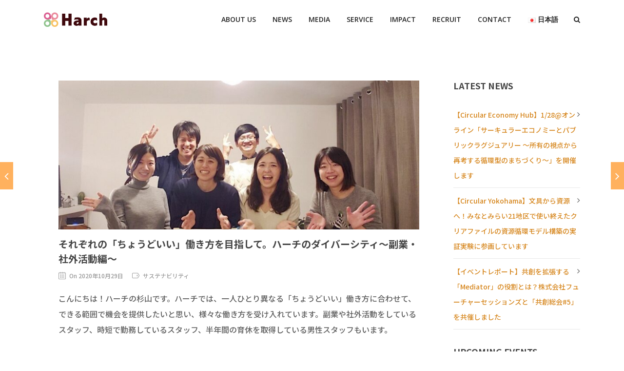

--- FILE ---
content_type: text/html; charset=UTF-8
request_url: https://harch.jp/blog/sustainability/diversity_202010.html
body_size: 23197
content:
<!DOCTYPE html>

<html dir="ltr" lang="ja" prefix="og: https://ogp.me/ns#" class="css3transitions">
 
<head>

<!-- Google Tag Manager -->
<script>(function(w,d,s,l,i){w[l]=w[l]||[];w[l].push({'gtm.start':
new Date().getTime(),event:'gtm.js'});var f=d.getElementsByTagName(s)[0],
j=d.createElement(s),dl=l!='dataLayer'?'&l='+l:'';j.async=true;j.src=
'https://www.googletagmanager.com/gtm.js?id='+i+dl;f.parentNode.insertBefore(j,f);
})(window,document,'script','dataLayer','GTM-PTF58ZZJ');</script>
<!-- End Google Tag Manager -->
	
    <meta charset="UTF-8" />

    <!-- Responsive Meta -->
     <meta name="viewport" content="width=device-width, initial-scale=1, maximum-scale=1"> 
    <!-- Pingback URL -->
    <link rel="pingback" href="https://harch.jp/xmlrpc.php" />

    <!-- Le HTML5 shim, for IE6-8 support of HTML5 elements -->
	<!--[if lt IE 9]>
	<script src="http://html5shim.googlecode.com/svn/trunk/html5.js"></script>
	<![endif]-->

    
<style type="text/css">
  	 p a:not(.btn-bt){color: #D6861C !important;}
  	 p a:not(.btn-bt):hover{color: #FFB15E}
	 aside ul li{border-bottom:1px solid #E7E7E7;}
	 aside .tagcloud a:hover, .nav-growpop .icon-wrap, .woocommerce .widget_price_filter .ui-slider .ui-slider-range, .woocommerce-page .widget_price_filter .ui-slider .ui-slider-range, .woocommerce #content .quantity .minus:hover, .woocommerce #content .quantity .plus:hover, .woocommerce .quantity .minus:hover, .woocommerce .quantity .plus:hover, .woocommerce-page #content .quantity .minus:hover, .woocommerce-page #content .quantity .plus:hover, .woocommerce-page .quantity .minus:hover, .woocommerce-page .quantity .plus:hover, .video_lightbox_button a{background:#FFB15E;} 
	 .nav-growpop .icon-wrap{border:0px solid #FFB15E;}

	 .accordion.style_1 .accordion-heading.in_head .accordion-toggle:before, .accordion.style_2 .accordion-heading.in_head .accordion-toggle:before, .accordion.style_3 .accordion-heading.in_head .accordion-toggle:before, .footer_social_icons.circle li:hover{background-color:#FFB15E;} 
	 nav .menu li > ul.sub-menu li{border-bottom:1px solid #222222;}
	 .codeless_slider .swiper-slide .buttons a.bordered:hover, .header_12 .full_nav_menu nav ul > li:hover, .header_12 .full_nav_menu nav ul > li.current-menu-item, .header_12 .full_nav_menu nav ul > li.current-menu-parent, .header_12 .full_nav_menu nav ul > li:hover{background:#FFB15E;}
	 .services_steps .icon_wrapper, .accordion.style_1 .accordion-heading.in_head .accordion-toggle:before{border:1px solid #FFB15E;}
	 .blog-article.timeline-style .timeline .date, aside #s, #respond textarea, #respond input[type="text"], .recent_news.events .blog-item, .sticky,.post-password-form input[type="password"]{border:1px solid #E7E7E7;}
	 .recent_news.events .link, .header_12 .full_nav_menu nav ul > li{border-left:1px solid #E7E7E7;}
	 .header_12 .full_nav_menu nav ul > li:last-child{border-right:1px solid #E7E7E7; padding-right:5px !important;}
	 .timeline-border{background:#E7E7E7;}
	 	 .portfolio-item.basic .link, .skill .prog, .codeless_slider .swiper-slide .buttons.colors-light a.colored, .recent_news.events .blog-item:hover .link{background:#FFB15E;}
	 .services_medium.style_1:hover .icon_wrapper, .services_medium.style_3:hover .icon_wrapper, .services_medium.style_4:hover .icon_wrapper{background:#FFB15E !important;}
	 .services_medium.style_3:hover .icon_wrapper{border:2px solid #FFB15E !important;}
	 .blog-article .media .overlay{background:rgba(255, 177, 94, 0.8);}
	 .list li.titledesc dl dt .circle, .header_12 .after_navigation_widgetized #s{border:1px solid #E7E7E7;}
	 .blockquote{border-left:2px solid #FFB15E;}
	 	 .header_page h1{line-height:80px;}
	 	 .services_media.style_2 h5{ 
		background:#FFB15E;
	 }
	 .services_small .content div, .comment .comment_text{line-height: 30px;}
	  	 .services_large:hover .icon_wrapper, .services_steps:hover .icon_wrapper {background: #FFB15E ;}
	 .section-style.borders, .header_12 .full_nav_menu{border-top:1px solid #E7E7E7; border-bottom:1px solid #E7E7E7}
	 #comments{border-top:1px solid #E7E7E7;}
	 .not_found .search_field input[type="text"]{border:1px solid #E7E7E7;}
	 .background--dark nav .menu > li > a:hover, .background--dark header#header .header_tools .vert_mid > a:hover, .background--dark header#header .header_tools .vert_mid .cart .cart_icon:hover, .tabbable.style_1.tabs-left .nav-tabs li.active a, .contact_information dt i{color:#FFB15E !important;}
	 .social_icons_sc i:hover, .tabbable.tabs-top.style_1 .nav.nav-tabs li.active a, .vc_tta-tab.vc_active a .vc_tta-title-text {color:#FFB15E;}
	 	 .header_2 nav .menu>li.current-menu-item, .header_2 nav .menu>li.current-menu-parent, .header_2 nav .menu>li:hover{border-top:3px solid #FFB15E;}
	 .header_2 nav .codeless_custom_menu_mega_menu{border-top:2px solid #FFB15E;}
	 .header_2 nav .menu > li > ul.sub-menu{border-top:2px solid #FFB15E;}

	 .header_3 nav .menu>li.current-menu-item, .header_3 nav .menu>li.current-menu-parent, .header_3 nav .menu>li:hover{border-top:3px solid #FFB15E;}
	 .header_3 nav .codeless_custom_menu_mega_menu{border-top:2px solid #FFB15E;}
	 .header_3 nav .menu > li > ul.sub-menu{border-top:2px solid #FFB15E;} 
	   
	 .header_4 nav .menu li > ul, .header_4 nav .menu>li:hover, .header_4 nav .menu>li.current-menu-item, .header_4 nav .menu>li.current-menu-parent, .header_4 .codeless_custom_menu_mega_menu, .header_4 .codeless_custom_menu_mega_menu{background:rgba(34, 34, 34, 0.90) !important;}
	    
	 .header_4 .codeless_custom_menu_mega_menu ul.sub-menu{
	 	background:transparent !important; 
	 }
	 .header_4 nav .menu>li:hover a, .header_4 nav .menu>li.current-menu-item a, .header_4 nav .menu>li.current-menu-parent a{color:#fff;}
	 .header_4 nav .menu li > ul.sub-menu li{border-bottom:1px solid rgba(34,34,34,0);}

	 	 
	 .header_8 nav .menu>li.current-menu-item, .header_8 nav .menu>li.current-menu-parent, .header_8 nav .menu>li:hover{border-bottom:3px solid #FFB15E;}
	 .header_9 nav .menu>li.current-menu-item > a, .header_9 nav .menu>li.current-menu-parent > a , .header_9 nav .menu>li > a:hover{border-bottom:1px solid #FFB15E;}
	 
	 .header_10 .full_nav_menu .container{border-top:1px solid #E7E7E7;border-bottom:1px solid #E7E7E7;}
	 	 .header_10 .full_nav_menu .container{border-top:1px solid #E7E7E7;border-bottom:1px solid #E7E7E7;}
	 	 .header_11.sticky_header nav.left .menu > li:last-child{padding-right:5px; margin-right:0; }
	 
	 	 .woocommerce ul.products li.product:hover .overlay, .woocommerce-page ul.products li.product:hover .overlay{background:rgba(16,184,199, 0.90 );}
	 .woocommerce #content div.product p.price, .woocommerce #content div.product span.price, .woocommerce div.product p.price, .woocommerce div.product span.price, .woocommerce-page #content div.product p.price, .woocommerce-page #content div.product span.price, .woocommerce-page div.product p.price, .woocommerce-page div.product span.price, .woocommerce .star-rating span, .woocommerce-page .star-rating span, .recent_news.events .link i{color: #FFB15E;}
	 .header_tools .cart .checkout{
	 	border-top:1px solid #222222;
	 }
	 .header_tools .cart_icon i:before{line-height:20px;}
	  .header_tools .cart .content .cart_item{
	  	border-bottom:1px solid #222222;
	  }
	   .header_tools .cart .content .cart_item .description .price, .header_tools .cart .content .cart_item .description .price .amount, .header_tools .cart .cart_item .remove:after{
	  	color:#888;
	  }
	  .header_tools .cart .content .cart_item .description .title, .header_tools .cart .checkout .subtotal{
	  	color:#fff;
	  }
	  .header_tools .cart .content .cart_item .description .title:hover, .header_tools .cart .cart_item .remove:hover:after{color:#FFB15E;}
	 .tabbable.style_1 .nav-tabs li a{font-weight: 700}
	 .portfolio-item.grayscale .project:after{
  		border-color: transparent transparent #FFFFFF transparent;
	 }

	 #logo img{margin-top:-15px; }
	 .portfolio_single ul.info li .title{
	 	text-transform: uppercase;
	 	font-weight: 700	 }

	 .tabbable.tabs-top.style_1 .nav.nav-tabs li a{
	 	text-transform: uppercase;
	 }
	 .woocommerce #review_form #respond textarea, .woocommerce-page #review_form #respond textarea,.side-nav,.wpcf7-form-control-wrap input, .wpcf7-form-control-wrap textarea, .select2-drop-active, .woocommerce .woocommerce-ordering, .woocommerce-page .woocommerce-ordering, .woocommerce .woocommerce-error, .woocommerce .woocommerce-info, .woocommerce .woocommerce-message, .woocommerce-page .woocommerce-error, .woocommerce-page .woocommerce-info, .woocommerce-page .woocommerce-message, #mc_signup_form .mc_input{
		border:1px solid transparent !important;
	 }

	 .side-nav li{
	 	border-bottom:1px solid transparent;
	 }

	 footer .widget_search input[type="text"]{
	 	background:#222222;
	 	color:#818181;
	 }

	 .codeless_news_slider .swiper-slide h1, .codeless_news_slider .featured_posts .featured h4{
	 	background:rgba(255, 177, 94, 0.8);
	 }

	 .extra_navigation h5.widget-title{
	 	text-transform:uppercase;
	 	font-weight:700;
	 	font-size:15px;
	 	letter-spacing: :1undefined;
	 	line-height:20px;
	 }

	 .blog-article.grid-style .content h1, .latest_blog .blog-item .content h4, .recent_news .blog-item h4, .recent_news.events .blog-item dt .date{text-transform: uppercase}

	 .latest_blog .blog-item .content h4{font-weight:700;}
	 
	 .price_table  h1, .price_table .list ul li:before{color:#FFB15E;}

	 .price_table.highlighted .price, .side-nav li.current_page_item, .p_pagination .pagination .current, .p_pagination .pagination a:hover{background:#FFB15E;}
	
	 .btn-bt.default:not(.header_button_light), 
	 .header_1.background--light .btn-bt.default.header_button_light,
	 .sticky_header .header_1 .btn-bt.default.header_button_light{
	 				color: #222 ;
				
													background: rgba(255,255,255, 0.00) ;
							
		
													border-color: rgba(68,68,68, 0.20) ;
					
					font-size: 13px ;
		
		
					text-transform: uppercase ;
		
					letter-spacing: 1.5undefined ;
			 }
	 
	 .btn-bt.default:not(.header_button_light):hover, 
	 .header_1.background--light .btn-bt.default.header_button_light:hover,
	 .sticky_header .header_1 .btn-bt.default.header_button_light:hover{
	 		 		color: #222222 ;
		
	 	 
	 				 						background: rgba(255,255,255, 0.00) ;
			
		
		
													border-color: rgba(68,68,68, 1.00) ;
				
			 }

	 .light .btn-bt.default, .fullscreen-blog-article .content.background--dark .btn-bt, .header_button_light{
		
			 		color: #FFFFFF ;
		
																	background: rgba(255,255,255, 0.00) ;
					
													border-color: rgba(255,255,255, 0.40) ;
					
					font-size: 13px ;
		
		
					text-transform: uppercase ;
		
					letter-spacing: 1.5undefined ;
		
	 }

	 .light .btn-bt.default:hover, .fullscreen-blog-article .content.background--dark .btn-bt:hover, .header_button_light:hover{
		
			 		color: #FFFFFF ;
		
													background: rgba(255,255,255, 0.00) ;
					
													border-color: rgba(255,255,255, 1.00) ;
					
	 }


	 

	 
	@media (max-width: 979px) {
		 .header_5 .background--dark nav .menu > li > a{
		 	color: #222 !important;
		 }
	}

	

	/* Layout Inner Container */

		@media (min-width: 981px) and (max-width: 1100px) {
		.container{	width:87% !important ; }
	}
	@media (min-width: 768px){
		.container{			
			max-width: 1100px !important;
		}
		.row .span12{
			width:100%; 
			margin-left:0 !important;
			padding-left:20px;
			box-sizing: border-box;
			-webkit-box-sizing: border-box;
			-moz-box-sizing: border-box;
		}
	}

	
	
	@media (min-width: 1101px) {
		.container{
							width:87%;
				max-width: 1100px !important;
					}

		.row .span12{
			
							width:100%;
				margin-left:0 !important;
				padding-left:20px;
				box-sizing: border-box;
				-webkit-box-sizing: border-box;
				-moz-box-sizing: border-box;
					}
		.testimonial_carousel .item{width:1100px;}
	}

	/* End Layout Inner Container */


	/* Layout Boxed */
	.boxed_layout{
		margin-top:30px !important;
		margin-bottom:30px !important;
				  -webkit-box-shadow:0 5px 19px 2px rgba(0,0,0,0.1);
		  -moz-box-shadow:0 5px 19px 2px rgba(0,0,0,0.1);
		  box-shadow:0 5px 19px 2px rgba(0,0,0,0.1);
			}
		
	
	.boxed_layout{			
		width:87% !important ;
		max-width: 1100px !important;
	}
	

		
	
	/* End Layout Boxed */

	@media (max-width: 480px){
				.header_tools{display:none !important;}
			}

	
	.blog-article.grid-style.shadowbox-style .post-categories{
		color: #999999	}
	
</style> 

<style type="text/css">
/*#header{
margin: 0 auto;
}*/	
.page-id-3613 .swiper-slide ,.page-id-3615 .swiper-slide{
        width: 100% !important;
}
.page-id-3613 .codeless-slider-container ,.page-id-3615 .swiper-slide {
    height: 650px !important;
}</style>
    <script type="text/javascript">
            </script>
    
        
    <script type="text/javascript">
        /*jQuery(document).ready(function(){\n\n});*/    </script>
    
    <title>それぞれの「ちょうどいい」働き方を目指して。ハーチのダイバーシティ～副業・社外活動編～ | ハーチ株式会社 - サステナブルな未来をデザインするメディアカンパニー</title>

		<!-- All in One SEO 4.8.0 - aioseo.com -->
	<meta name="description" content="こんにちは！ハーチの杉山です。ハーチでは、一人ひとり異なる「ちょうどいい」働き方に合わせて、できる範囲で機会を" />
	<meta name="robots" content="max-image-preview:large" />
	<meta name="author" content="harch_admin_2021"/>
	<link rel="canonical" href="https://harch.jp/blog/sustainability/diversity_202010.html" />
	<meta name="generator" content="All in One SEO (AIOSEO) 4.8.0" />
		<meta property="og:locale" content="ja_JP" />
		<meta property="og:site_name" content="ハーチ株式会社 - サステナブルな未来をデザインするメディアカンパニー | Publishing a Better Future" />
		<meta property="og:type" content="article" />
		<meta property="og:title" content="それぞれの「ちょうどいい」働き方を目指して。ハーチのダイバーシティ～副業・社外活動編～ | ハーチ株式会社 - サステナブルな未来をデザインするメディアカンパニー" />
		<meta property="og:description" content="こんにちは！ハーチの杉山です。ハーチでは、一人ひとり異なる「ちょうどいい」働き方に合わせて、できる範囲で機会を" />
		<meta property="og:url" content="https://harch.jp/blog/sustainability/diversity_202010.html" />
		<meta property="og:image" content="https://harch.jp/wp-content/uploads/2021/10/1E807A16-9196-4318-85FA-AA529781F7F0-3454EF7D-2D9D-4D8A-BFF5-E1ED1E67EE0E.jpg" />
		<meta property="og:image:secure_url" content="https://harch.jp/wp-content/uploads/2021/10/1E807A16-9196-4318-85FA-AA529781F7F0-3454EF7D-2D9D-4D8A-BFF5-E1ED1E67EE0E.jpg" />
		<meta property="og:image:width" content="1000" />
		<meta property="og:image:height" content="666" />
		<meta property="article:published_time" content="2021-11-17T03:10:08+00:00" />
		<meta property="article:modified_time" content="2021-12-24T00:18:46+00:00" />
		<meta name="twitter:card" content="summary_large_image" />
		<meta name="twitter:title" content="それぞれの「ちょうどいい」働き方を目指して。ハーチのダイバーシティ～副業・社外活動編～ | ハーチ株式会社 - サステナブルな未来をデザインするメディアカンパニー" />
		<meta name="twitter:description" content="こんにちは！ハーチの杉山です。ハーチでは、一人ひとり異なる「ちょうどいい」働き方に合わせて、できる範囲で機会を" />
		<meta name="twitter:image" content="https://harch.jp/wp-content/uploads/2021/10/1E807A16-9196-4318-85FA-AA529781F7F0-3454EF7D-2D9D-4D8A-BFF5-E1ED1E67EE0E.jpg" />
		<script type="application/ld+json" class="aioseo-schema">
			{"@context":"https:\/\/schema.org","@graph":[{"@type":"BlogPosting","@id":"https:\/\/harch.jp\/blog\/sustainability\/diversity_202010.html#blogposting","name":"\u305d\u308c\u305e\u308c\u306e\u300c\u3061\u3087\u3046\u3069\u3044\u3044\u300d\u50cd\u304d\u65b9\u3092\u76ee\u6307\u3057\u3066\u3002\u30cf\u30fc\u30c1\u306e\u30c0\u30a4\u30d0\u30fc\u30b7\u30c6\u30a3\uff5e\u526f\u696d\u30fb\u793e\u5916\u6d3b\u52d5\u7de8\uff5e | \u30cf\u30fc\u30c1\u682a\u5f0f\u4f1a\u793e - \u30b5\u30b9\u30c6\u30ca\u30d6\u30eb\u306a\u672a\u6765\u3092\u30c7\u30b6\u30a4\u30f3\u3059\u308b\u30e1\u30c7\u30a3\u30a2\u30ab\u30f3\u30d1\u30cb\u30fc","headline":"\u305d\u308c\u305e\u308c\u306e\u300c\u3061\u3087\u3046\u3069\u3044\u3044\u300d\u50cd\u304d\u65b9\u3092\u76ee\u6307\u3057\u3066\u3002\u30cf\u30fc\u30c1\u306e\u30c0\u30a4\u30d0\u30fc\u30b7\u30c6\u30a3\uff5e\u526f\u696d\u30fb\u793e\u5916\u6d3b\u52d5\u7de8\uff5e","author":{"@id":"https:\/\/harch.jp\/author\/harch_admin_2021#author"},"publisher":{"@id":"https:\/\/harch.jp\/#organization"},"image":{"@type":"ImageObject","url":"https:\/\/harch.jp\/wp-content\/uploads\/2021\/10\/1E807A16-9196-4318-85FA-AA529781F7F0-3454EF7D-2D9D-4D8A-BFF5-E1ED1E67EE0E.jpg","width":1000,"height":666},"datePublished":"2020-10-29T09:30:00+09:00","dateModified":"2021-12-24T09:18:46+09:00","inLanguage":"ja","mainEntityOfPage":{"@id":"https:\/\/harch.jp\/blog\/sustainability\/diversity_202010.html#webpage"},"isPartOf":{"@id":"https:\/\/harch.jp\/blog\/sustainability\/diversity_202010.html#webpage"},"articleSection":"\u30b5\u30b9\u30c6\u30ca\u30d3\u30ea\u30c6\u30a3, \u30d6\u30ed\u30b0, \u30b5\u30b9\u30c6\u30ca\u30d3\u30ea\u30c6\u30a3, \u65e5\u672c\u8a9e"},{"@type":"BreadcrumbList","@id":"https:\/\/harch.jp\/blog\/sustainability\/diversity_202010.html#breadcrumblist","itemListElement":[{"@type":"ListItem","@id":"https:\/\/harch.jp\/#listItem","position":1,"name":"\u5bb6","item":"https:\/\/harch.jp\/","nextItem":{"@type":"ListItem","@id":"https:\/\/harch.jp\/blog\/sustainability\/diversity_202010.html#listItem","name":"\u305d\u308c\u305e\u308c\u306e\u300c\u3061\u3087\u3046\u3069\u3044\u3044\u300d\u50cd\u304d\u65b9\u3092\u76ee\u6307\u3057\u3066\u3002\u30cf\u30fc\u30c1\u306e\u30c0\u30a4\u30d0\u30fc\u30b7\u30c6\u30a3\uff5e\u526f\u696d\u30fb\u793e\u5916\u6d3b\u52d5\u7de8\uff5e"}},{"@type":"ListItem","@id":"https:\/\/harch.jp\/blog\/sustainability\/diversity_202010.html#listItem","position":2,"name":"\u305d\u308c\u305e\u308c\u306e\u300c\u3061\u3087\u3046\u3069\u3044\u3044\u300d\u50cd\u304d\u65b9\u3092\u76ee\u6307\u3057\u3066\u3002\u30cf\u30fc\u30c1\u306e\u30c0\u30a4\u30d0\u30fc\u30b7\u30c6\u30a3\uff5e\u526f\u696d\u30fb\u793e\u5916\u6d3b\u52d5\u7de8\uff5e","previousItem":{"@type":"ListItem","@id":"https:\/\/harch.jp\/#listItem","name":"\u5bb6"}}]},{"@type":"Organization","@id":"https:\/\/harch.jp\/#organization","name":"\u30cf\u30fc\u30c1\u682a\u5f0f\u4f1a\u793e - \u793e\u4f1a\u3092\u3082\u3063\u3068\u7d20\u6575\u306a\u5834\u6240\u306b\u3059\u308b\u30e1\u30c7\u30a3\u30a2\u30ab\u30f3\u30d1\u30cb\u30fc","description":"Publishing a Better Future","url":"https:\/\/harch.jp\/"},{"@type":"Person","@id":"https:\/\/harch.jp\/author\/harch_admin_2021#author","url":"https:\/\/harch.jp\/author\/harch_admin_2021","name":"harch_admin_2021","image":{"@type":"ImageObject","@id":"https:\/\/harch.jp\/blog\/sustainability\/diversity_202010.html#authorImage","url":"https:\/\/secure.gravatar.com\/avatar\/c7d4846ee491100caed1fcb7f073f78d?s=96&d=mm&r=g","width":96,"height":96,"caption":"harch_admin_2021"}},{"@type":"WebPage","@id":"https:\/\/harch.jp\/blog\/sustainability\/diversity_202010.html#webpage","url":"https:\/\/harch.jp\/blog\/sustainability\/diversity_202010.html","name":"\u305d\u308c\u305e\u308c\u306e\u300c\u3061\u3087\u3046\u3069\u3044\u3044\u300d\u50cd\u304d\u65b9\u3092\u76ee\u6307\u3057\u3066\u3002\u30cf\u30fc\u30c1\u306e\u30c0\u30a4\u30d0\u30fc\u30b7\u30c6\u30a3\uff5e\u526f\u696d\u30fb\u793e\u5916\u6d3b\u52d5\u7de8\uff5e | \u30cf\u30fc\u30c1\u682a\u5f0f\u4f1a\u793e - \u30b5\u30b9\u30c6\u30ca\u30d6\u30eb\u306a\u672a\u6765\u3092\u30c7\u30b6\u30a4\u30f3\u3059\u308b\u30e1\u30c7\u30a3\u30a2\u30ab\u30f3\u30d1\u30cb\u30fc","description":"\u3053\u3093\u306b\u3061\u306f\uff01\u30cf\u30fc\u30c1\u306e\u6749\u5c71\u3067\u3059\u3002\u30cf\u30fc\u30c1\u3067\u306f\u3001\u4e00\u4eba\u3072\u3068\u308a\u7570\u306a\u308b\u300c\u3061\u3087\u3046\u3069\u3044\u3044\u300d\u50cd\u304d\u65b9\u306b\u5408\u308f\u305b\u3066\u3001\u3067\u304d\u308b\u7bc4\u56f2\u3067\u6a5f\u4f1a\u3092","inLanguage":"ja","isPartOf":{"@id":"https:\/\/harch.jp\/#website"},"breadcrumb":{"@id":"https:\/\/harch.jp\/blog\/sustainability\/diversity_202010.html#breadcrumblist"},"author":{"@id":"https:\/\/harch.jp\/author\/harch_admin_2021#author"},"creator":{"@id":"https:\/\/harch.jp\/author\/harch_admin_2021#author"},"image":{"@type":"ImageObject","url":"https:\/\/harch.jp\/wp-content\/uploads\/2021\/10\/1E807A16-9196-4318-85FA-AA529781F7F0-3454EF7D-2D9D-4D8A-BFF5-E1ED1E67EE0E.jpg","@id":"https:\/\/harch.jp\/blog\/sustainability\/diversity_202010.html\/#mainImage","width":1000,"height":666},"primaryImageOfPage":{"@id":"https:\/\/harch.jp\/blog\/sustainability\/diversity_202010.html#mainImage"},"datePublished":"2020-10-29T09:30:00+09:00","dateModified":"2021-12-24T09:18:46+09:00"},{"@type":"WebSite","@id":"https:\/\/harch.jp\/#website","url":"https:\/\/harch.jp\/","name":"\u30cf\u30fc\u30c1\u682a\u5f0f\u4f1a\u793e - \u793e\u4f1a\u3092\u3082\u3063\u3068\u7d20\u6575\u306a\u5834\u6240\u306b\u3059\u308b\u30e1\u30c7\u30a3\u30a2\u30ab\u30f3\u30d1\u30cb\u30fc","description":"Publishing a Better Future","inLanguage":"ja","publisher":{"@id":"https:\/\/harch.jp\/#organization"}}]}
		</script>
		<!-- All in One SEO -->

<link rel='dns-prefetch' href='//js-na2.hs-scripts.com' />
<link rel='dns-prefetch' href='//fonts.googleapis.com' />
<link rel='preconnect' href='https://fonts.gstatic.com' crossorigin />
<link rel="alternate" type="application/rss+xml" title="ハーチ株式会社 - サステナブルな未来をデザインするメディアカンパニー &raquo; フィード" href="https://harch.jp/feed" />
<link rel="alternate" type="application/rss+xml" title="ハーチ株式会社 - サステナブルな未来をデザインするメディアカンパニー &raquo; コメントフィード" href="https://harch.jp/comments/feed" />
<link rel="alternate" type="application/rss+xml" title="ハーチ株式会社 - サステナブルな未来をデザインするメディアカンパニー &raquo; それぞれの「ちょうどいい」働き方を目指して。ハーチのダイバーシティ～副業・社外活動編～ のコメントのフィード" href="https://harch.jp/blog/sustainability/diversity_202010.html/feed" />
<script type="text/javascript">
window._wpemojiSettings = {"baseUrl":"https:\/\/s.w.org\/images\/core\/emoji\/14.0.0\/72x72\/","ext":".png","svgUrl":"https:\/\/s.w.org\/images\/core\/emoji\/14.0.0\/svg\/","svgExt":".svg","source":{"concatemoji":"https:\/\/harch.jp\/wp-includes\/js\/wp-emoji-release.min.js?ver=6.3.5"}};
/*! This file is auto-generated */
!function(i,n){var o,s,e;function c(e){try{var t={supportTests:e,timestamp:(new Date).valueOf()};sessionStorage.setItem(o,JSON.stringify(t))}catch(e){}}function p(e,t,n){e.clearRect(0,0,e.canvas.width,e.canvas.height),e.fillText(t,0,0);var t=new Uint32Array(e.getImageData(0,0,e.canvas.width,e.canvas.height).data),r=(e.clearRect(0,0,e.canvas.width,e.canvas.height),e.fillText(n,0,0),new Uint32Array(e.getImageData(0,0,e.canvas.width,e.canvas.height).data));return t.every(function(e,t){return e===r[t]})}function u(e,t,n){switch(t){case"flag":return n(e,"\ud83c\udff3\ufe0f\u200d\u26a7\ufe0f","\ud83c\udff3\ufe0f\u200b\u26a7\ufe0f")?!1:!n(e,"\ud83c\uddfa\ud83c\uddf3","\ud83c\uddfa\u200b\ud83c\uddf3")&&!n(e,"\ud83c\udff4\udb40\udc67\udb40\udc62\udb40\udc65\udb40\udc6e\udb40\udc67\udb40\udc7f","\ud83c\udff4\u200b\udb40\udc67\u200b\udb40\udc62\u200b\udb40\udc65\u200b\udb40\udc6e\u200b\udb40\udc67\u200b\udb40\udc7f");case"emoji":return!n(e,"\ud83e\udef1\ud83c\udffb\u200d\ud83e\udef2\ud83c\udfff","\ud83e\udef1\ud83c\udffb\u200b\ud83e\udef2\ud83c\udfff")}return!1}function f(e,t,n){var r="undefined"!=typeof WorkerGlobalScope&&self instanceof WorkerGlobalScope?new OffscreenCanvas(300,150):i.createElement("canvas"),a=r.getContext("2d",{willReadFrequently:!0}),o=(a.textBaseline="top",a.font="600 32px Arial",{});return e.forEach(function(e){o[e]=t(a,e,n)}),o}function t(e){var t=i.createElement("script");t.src=e,t.defer=!0,i.head.appendChild(t)}"undefined"!=typeof Promise&&(o="wpEmojiSettingsSupports",s=["flag","emoji"],n.supports={everything:!0,everythingExceptFlag:!0},e=new Promise(function(e){i.addEventListener("DOMContentLoaded",e,{once:!0})}),new Promise(function(t){var n=function(){try{var e=JSON.parse(sessionStorage.getItem(o));if("object"==typeof e&&"number"==typeof e.timestamp&&(new Date).valueOf()<e.timestamp+604800&&"object"==typeof e.supportTests)return e.supportTests}catch(e){}return null}();if(!n){if("undefined"!=typeof Worker&&"undefined"!=typeof OffscreenCanvas&&"undefined"!=typeof URL&&URL.createObjectURL&&"undefined"!=typeof Blob)try{var e="postMessage("+f.toString()+"("+[JSON.stringify(s),u.toString(),p.toString()].join(",")+"));",r=new Blob([e],{type:"text/javascript"}),a=new Worker(URL.createObjectURL(r),{name:"wpTestEmojiSupports"});return void(a.onmessage=function(e){c(n=e.data),a.terminate(),t(n)})}catch(e){}c(n=f(s,u,p))}t(n)}).then(function(e){for(var t in e)n.supports[t]=e[t],n.supports.everything=n.supports.everything&&n.supports[t],"flag"!==t&&(n.supports.everythingExceptFlag=n.supports.everythingExceptFlag&&n.supports[t]);n.supports.everythingExceptFlag=n.supports.everythingExceptFlag&&!n.supports.flag,n.DOMReady=!1,n.readyCallback=function(){n.DOMReady=!0}}).then(function(){return e}).then(function(){var e;n.supports.everything||(n.readyCallback(),(e=n.source||{}).concatemoji?t(e.concatemoji):e.wpemoji&&e.twemoji&&(t(e.twemoji),t(e.wpemoji)))}))}((window,document),window._wpemojiSettings);
</script>
<style type="text/css">
img.wp-smiley,
img.emoji {
	display: inline !important;
	border: none !important;
	box-shadow: none !important;
	height: 1em !important;
	width: 1em !important;
	margin: 0 0.07em !important;
	vertical-align: -0.1em !important;
	background: none !important;
	padding: 0 !important;
}
</style>
	<link rel='stylesheet' id='sdm-styles-css' href='https://harch.jp/wp-content/plugins/simple-download-monitor/css/sdm_wp_styles.css?ver=6.3.5' type='text/css' media='all' />
<link rel='stylesheet' id='sbi_styles-css' href='https://harch.jp/wp-content/plugins/instagram-feed/css/sbi-styles.min.css?ver=6.10.0' type='text/css' media='all' />
<link rel='stylesheet' id='wp-block-library-css' href='https://harch.jp/wp-includes/css/dist/block-library/style.min.css?ver=6.3.5' type='text/css' media='all' />
<style id='wp-block-library-theme-inline-css' type='text/css'>
.wp-block-audio figcaption{color:#555;font-size:13px;text-align:center}.is-dark-theme .wp-block-audio figcaption{color:hsla(0,0%,100%,.65)}.wp-block-audio{margin:0 0 1em}.wp-block-code{border:1px solid #ccc;border-radius:4px;font-family:Menlo,Consolas,monaco,monospace;padding:.8em 1em}.wp-block-embed figcaption{color:#555;font-size:13px;text-align:center}.is-dark-theme .wp-block-embed figcaption{color:hsla(0,0%,100%,.65)}.wp-block-embed{margin:0 0 1em}.blocks-gallery-caption{color:#555;font-size:13px;text-align:center}.is-dark-theme .blocks-gallery-caption{color:hsla(0,0%,100%,.65)}.wp-block-image figcaption{color:#555;font-size:13px;text-align:center}.is-dark-theme .wp-block-image figcaption{color:hsla(0,0%,100%,.65)}.wp-block-image{margin:0 0 1em}.wp-block-pullquote{border-bottom:4px solid;border-top:4px solid;color:currentColor;margin-bottom:1.75em}.wp-block-pullquote cite,.wp-block-pullquote footer,.wp-block-pullquote__citation{color:currentColor;font-size:.8125em;font-style:normal;text-transform:uppercase}.wp-block-quote{border-left:.25em solid;margin:0 0 1.75em;padding-left:1em}.wp-block-quote cite,.wp-block-quote footer{color:currentColor;font-size:.8125em;font-style:normal;position:relative}.wp-block-quote.has-text-align-right{border-left:none;border-right:.25em solid;padding-left:0;padding-right:1em}.wp-block-quote.has-text-align-center{border:none;padding-left:0}.wp-block-quote.is-large,.wp-block-quote.is-style-large,.wp-block-quote.is-style-plain{border:none}.wp-block-search .wp-block-search__label{font-weight:700}.wp-block-search__button{border:1px solid #ccc;padding:.375em .625em}:where(.wp-block-group.has-background){padding:1.25em 2.375em}.wp-block-separator.has-css-opacity{opacity:.4}.wp-block-separator{border:none;border-bottom:2px solid;margin-left:auto;margin-right:auto}.wp-block-separator.has-alpha-channel-opacity{opacity:1}.wp-block-separator:not(.is-style-wide):not(.is-style-dots){width:100px}.wp-block-separator.has-background:not(.is-style-dots){border-bottom:none;height:1px}.wp-block-separator.has-background:not(.is-style-wide):not(.is-style-dots){height:2px}.wp-block-table{margin:0 0 1em}.wp-block-table td,.wp-block-table th{word-break:normal}.wp-block-table figcaption{color:#555;font-size:13px;text-align:center}.is-dark-theme .wp-block-table figcaption{color:hsla(0,0%,100%,.65)}.wp-block-video figcaption{color:#555;font-size:13px;text-align:center}.is-dark-theme .wp-block-video figcaption{color:hsla(0,0%,100%,.65)}.wp-block-video{margin:0 0 1em}.wp-block-template-part.has-background{margin-bottom:0;margin-top:0;padding:1.25em 2.375em}
</style>
<style id='classic-theme-styles-inline-css' type='text/css'>
/*! This file is auto-generated */
.wp-block-button__link{color:#fff;background-color:#32373c;border-radius:9999px;box-shadow:none;text-decoration:none;padding:calc(.667em + 2px) calc(1.333em + 2px);font-size:1.125em}.wp-block-file__button{background:#32373c;color:#fff;text-decoration:none}
</style>
<style id='global-styles-inline-css' type='text/css'>
body{--wp--preset--color--black: #000000;--wp--preset--color--cyan-bluish-gray: #abb8c3;--wp--preset--color--white: #ffffff;--wp--preset--color--pale-pink: #f78da7;--wp--preset--color--vivid-red: #cf2e2e;--wp--preset--color--luminous-vivid-orange: #ff6900;--wp--preset--color--luminous-vivid-amber: #fcb900;--wp--preset--color--light-green-cyan: #7bdcb5;--wp--preset--color--vivid-green-cyan: #00d084;--wp--preset--color--pale-cyan-blue: #8ed1fc;--wp--preset--color--vivid-cyan-blue: #0693e3;--wp--preset--color--vivid-purple: #9b51e0;--wp--preset--gradient--vivid-cyan-blue-to-vivid-purple: linear-gradient(135deg,rgba(6,147,227,1) 0%,rgb(155,81,224) 100%);--wp--preset--gradient--light-green-cyan-to-vivid-green-cyan: linear-gradient(135deg,rgb(122,220,180) 0%,rgb(0,208,130) 100%);--wp--preset--gradient--luminous-vivid-amber-to-luminous-vivid-orange: linear-gradient(135deg,rgba(252,185,0,1) 0%,rgba(255,105,0,1) 100%);--wp--preset--gradient--luminous-vivid-orange-to-vivid-red: linear-gradient(135deg,rgba(255,105,0,1) 0%,rgb(207,46,46) 100%);--wp--preset--gradient--very-light-gray-to-cyan-bluish-gray: linear-gradient(135deg,rgb(238,238,238) 0%,rgb(169,184,195) 100%);--wp--preset--gradient--cool-to-warm-spectrum: linear-gradient(135deg,rgb(74,234,220) 0%,rgb(151,120,209) 20%,rgb(207,42,186) 40%,rgb(238,44,130) 60%,rgb(251,105,98) 80%,rgb(254,248,76) 100%);--wp--preset--gradient--blush-light-purple: linear-gradient(135deg,rgb(255,206,236) 0%,rgb(152,150,240) 100%);--wp--preset--gradient--blush-bordeaux: linear-gradient(135deg,rgb(254,205,165) 0%,rgb(254,45,45) 50%,rgb(107,0,62) 100%);--wp--preset--gradient--luminous-dusk: linear-gradient(135deg,rgb(255,203,112) 0%,rgb(199,81,192) 50%,rgb(65,88,208) 100%);--wp--preset--gradient--pale-ocean: linear-gradient(135deg,rgb(255,245,203) 0%,rgb(182,227,212) 50%,rgb(51,167,181) 100%);--wp--preset--gradient--electric-grass: linear-gradient(135deg,rgb(202,248,128) 0%,rgb(113,206,126) 100%);--wp--preset--gradient--midnight: linear-gradient(135deg,rgb(2,3,129) 0%,rgb(40,116,252) 100%);--wp--preset--font-size--small: 13px;--wp--preset--font-size--medium: 20px;--wp--preset--font-size--large: 36px;--wp--preset--font-size--x-large: 42px;--wp--preset--spacing--20: 0.44rem;--wp--preset--spacing--30: 0.67rem;--wp--preset--spacing--40: 1rem;--wp--preset--spacing--50: 1.5rem;--wp--preset--spacing--60: 2.25rem;--wp--preset--spacing--70: 3.38rem;--wp--preset--spacing--80: 5.06rem;--wp--preset--shadow--natural: 6px 6px 9px rgba(0, 0, 0, 0.2);--wp--preset--shadow--deep: 12px 12px 50px rgba(0, 0, 0, 0.4);--wp--preset--shadow--sharp: 6px 6px 0px rgba(0, 0, 0, 0.2);--wp--preset--shadow--outlined: 6px 6px 0px -3px rgba(255, 255, 255, 1), 6px 6px rgba(0, 0, 0, 1);--wp--preset--shadow--crisp: 6px 6px 0px rgba(0, 0, 0, 1);}:where(.is-layout-flex){gap: 0.5em;}:where(.is-layout-grid){gap: 0.5em;}body .is-layout-flow > .alignleft{float: left;margin-inline-start: 0;margin-inline-end: 2em;}body .is-layout-flow > .alignright{float: right;margin-inline-start: 2em;margin-inline-end: 0;}body .is-layout-flow > .aligncenter{margin-left: auto !important;margin-right: auto !important;}body .is-layout-constrained > .alignleft{float: left;margin-inline-start: 0;margin-inline-end: 2em;}body .is-layout-constrained > .alignright{float: right;margin-inline-start: 2em;margin-inline-end: 0;}body .is-layout-constrained > .aligncenter{margin-left: auto !important;margin-right: auto !important;}body .is-layout-constrained > :where(:not(.alignleft):not(.alignright):not(.alignfull)){max-width: var(--wp--style--global--content-size);margin-left: auto !important;margin-right: auto !important;}body .is-layout-constrained > .alignwide{max-width: var(--wp--style--global--wide-size);}body .is-layout-flex{display: flex;}body .is-layout-flex{flex-wrap: wrap;align-items: center;}body .is-layout-flex > *{margin: 0;}body .is-layout-grid{display: grid;}body .is-layout-grid > *{margin: 0;}:where(.wp-block-columns.is-layout-flex){gap: 2em;}:where(.wp-block-columns.is-layout-grid){gap: 2em;}:where(.wp-block-post-template.is-layout-flex){gap: 1.25em;}:where(.wp-block-post-template.is-layout-grid){gap: 1.25em;}.has-black-color{color: var(--wp--preset--color--black) !important;}.has-cyan-bluish-gray-color{color: var(--wp--preset--color--cyan-bluish-gray) !important;}.has-white-color{color: var(--wp--preset--color--white) !important;}.has-pale-pink-color{color: var(--wp--preset--color--pale-pink) !important;}.has-vivid-red-color{color: var(--wp--preset--color--vivid-red) !important;}.has-luminous-vivid-orange-color{color: var(--wp--preset--color--luminous-vivid-orange) !important;}.has-luminous-vivid-amber-color{color: var(--wp--preset--color--luminous-vivid-amber) !important;}.has-light-green-cyan-color{color: var(--wp--preset--color--light-green-cyan) !important;}.has-vivid-green-cyan-color{color: var(--wp--preset--color--vivid-green-cyan) !important;}.has-pale-cyan-blue-color{color: var(--wp--preset--color--pale-cyan-blue) !important;}.has-vivid-cyan-blue-color{color: var(--wp--preset--color--vivid-cyan-blue) !important;}.has-vivid-purple-color{color: var(--wp--preset--color--vivid-purple) !important;}.has-black-background-color{background-color: var(--wp--preset--color--black) !important;}.has-cyan-bluish-gray-background-color{background-color: var(--wp--preset--color--cyan-bluish-gray) !important;}.has-white-background-color{background-color: var(--wp--preset--color--white) !important;}.has-pale-pink-background-color{background-color: var(--wp--preset--color--pale-pink) !important;}.has-vivid-red-background-color{background-color: var(--wp--preset--color--vivid-red) !important;}.has-luminous-vivid-orange-background-color{background-color: var(--wp--preset--color--luminous-vivid-orange) !important;}.has-luminous-vivid-amber-background-color{background-color: var(--wp--preset--color--luminous-vivid-amber) !important;}.has-light-green-cyan-background-color{background-color: var(--wp--preset--color--light-green-cyan) !important;}.has-vivid-green-cyan-background-color{background-color: var(--wp--preset--color--vivid-green-cyan) !important;}.has-pale-cyan-blue-background-color{background-color: var(--wp--preset--color--pale-cyan-blue) !important;}.has-vivid-cyan-blue-background-color{background-color: var(--wp--preset--color--vivid-cyan-blue) !important;}.has-vivid-purple-background-color{background-color: var(--wp--preset--color--vivid-purple) !important;}.has-black-border-color{border-color: var(--wp--preset--color--black) !important;}.has-cyan-bluish-gray-border-color{border-color: var(--wp--preset--color--cyan-bluish-gray) !important;}.has-white-border-color{border-color: var(--wp--preset--color--white) !important;}.has-pale-pink-border-color{border-color: var(--wp--preset--color--pale-pink) !important;}.has-vivid-red-border-color{border-color: var(--wp--preset--color--vivid-red) !important;}.has-luminous-vivid-orange-border-color{border-color: var(--wp--preset--color--luminous-vivid-orange) !important;}.has-luminous-vivid-amber-border-color{border-color: var(--wp--preset--color--luminous-vivid-amber) !important;}.has-light-green-cyan-border-color{border-color: var(--wp--preset--color--light-green-cyan) !important;}.has-vivid-green-cyan-border-color{border-color: var(--wp--preset--color--vivid-green-cyan) !important;}.has-pale-cyan-blue-border-color{border-color: var(--wp--preset--color--pale-cyan-blue) !important;}.has-vivid-cyan-blue-border-color{border-color: var(--wp--preset--color--vivid-cyan-blue) !important;}.has-vivid-purple-border-color{border-color: var(--wp--preset--color--vivid-purple) !important;}.has-vivid-cyan-blue-to-vivid-purple-gradient-background{background: var(--wp--preset--gradient--vivid-cyan-blue-to-vivid-purple) !important;}.has-light-green-cyan-to-vivid-green-cyan-gradient-background{background: var(--wp--preset--gradient--light-green-cyan-to-vivid-green-cyan) !important;}.has-luminous-vivid-amber-to-luminous-vivid-orange-gradient-background{background: var(--wp--preset--gradient--luminous-vivid-amber-to-luminous-vivid-orange) !important;}.has-luminous-vivid-orange-to-vivid-red-gradient-background{background: var(--wp--preset--gradient--luminous-vivid-orange-to-vivid-red) !important;}.has-very-light-gray-to-cyan-bluish-gray-gradient-background{background: var(--wp--preset--gradient--very-light-gray-to-cyan-bluish-gray) !important;}.has-cool-to-warm-spectrum-gradient-background{background: var(--wp--preset--gradient--cool-to-warm-spectrum) !important;}.has-blush-light-purple-gradient-background{background: var(--wp--preset--gradient--blush-light-purple) !important;}.has-blush-bordeaux-gradient-background{background: var(--wp--preset--gradient--blush-bordeaux) !important;}.has-luminous-dusk-gradient-background{background: var(--wp--preset--gradient--luminous-dusk) !important;}.has-pale-ocean-gradient-background{background: var(--wp--preset--gradient--pale-ocean) !important;}.has-electric-grass-gradient-background{background: var(--wp--preset--gradient--electric-grass) !important;}.has-midnight-gradient-background{background: var(--wp--preset--gradient--midnight) !important;}.has-small-font-size{font-size: var(--wp--preset--font-size--small) !important;}.has-medium-font-size{font-size: var(--wp--preset--font-size--medium) !important;}.has-large-font-size{font-size: var(--wp--preset--font-size--large) !important;}.has-x-large-font-size{font-size: var(--wp--preset--font-size--x-large) !important;}
.wp-block-navigation a:where(:not(.wp-element-button)){color: inherit;}
:where(.wp-block-post-template.is-layout-flex){gap: 1.25em;}:where(.wp-block-post-template.is-layout-grid){gap: 1.25em;}
:where(.wp-block-columns.is-layout-flex){gap: 2em;}:where(.wp-block-columns.is-layout-grid){gap: 2em;}
.wp-block-pullquote{font-size: 1.5em;line-height: 1.6;}
</style>
<link rel='stylesheet' id='codeless-dashboard-style-css' href='https://harch.jp/wp-content/plugins/codeless-framework/assets/css/dashboard.css?ver=6.3.5' type='text/css' media='all' />
<link rel='stylesheet' id='contact-form-7-css' href='https://harch.jp/wp-content/plugins/contact-form-7/includes/css/styles.css?ver=5.9.8' type='text/css' media='all' />
<link rel='stylesheet' id='image-hover-effects-css-css' href='https://harch.jp/wp-content/plugins/mega-addons-for-visual-composer/css/ihover.css?ver=6.3.5' type='text/css' media='all' />
<link rel='stylesheet' id='style-css-css' href='https://harch.jp/wp-content/plugins/mega-addons-for-visual-composer/css/style.css?ver=6.3.5' type='text/css' media='all' />
<link rel='stylesheet' id='font-awesome-latest-css' href='https://harch.jp/wp-content/plugins/mega-addons-for-visual-composer/css/font-awesome/css/all.css?ver=6.3.5' type='text/css' media='all' />
<link rel='stylesheet' id='specular-style-css' href='https://harch.jp/wp-content/themes/specular-child/style.css?ver=6.3.5' type='text/css' media='all' />
<link rel='stylesheet' id='specular-wpbakery-addons-css' href='https://harch.jp/wp-content/plugins/specular-wpbakery-addons/public/css/specular-wpbakery-addons-public.css?ver=1.1.0' type='text/css' media='all' />
<link rel='stylesheet' id='owl-carousel-css' href='https://harch.jp/wp-content/plugins/specular-wpbakery-addons/public/css/owl.carousel.min.css?ver=6.3.5' type='text/css' media='all' />
<link rel='stylesheet' id='codeless-shortcodes-css' href='https://harch.jp/wp-content/plugins/specular-wpbakery-addons/public/css/shortcodes.css?ver=6.3.5' type='text/css' media='all' />
<link rel='stylesheet' id='jquery.easy-pie-chart-css' href='https://harch.jp/wp-content/plugins/specular-wpbakery-addons/public/css/jquery.easy-pie-chart.css?ver=6.3.5' type='text/css' media='all' />
<link rel='stylesheet' id='idangerous.swiper-css' href='https://harch.jp/wp-content/plugins/specular-wpbakery-addons/public/css/swiper.css?ver=6.3.5' type='text/css' media='all' />
<link rel='stylesheet' id='codeless-animate-css' href='https://harch.jp/wp-content/plugins/specular-wpbakery-addons/public/css/animate.min.css?ver=6.3.5' type='text/css' media='all' />
<link rel='stylesheet' id='hoverex-css' href='https://harch.jp/wp-content/plugins/specular-wpbakery-addons/public/css/hoverex-all.css?ver=6.3.5' type='text/css' media='all' />
<link rel='stylesheet' id='odometer-theme-minimal-css' href='https://harch.jp/wp-content/plugins/specular-wpbakery-addons/public/css/odometer-theme-minimal.css?ver=6.3.5' type='text/css' media='all' />
<link rel='stylesheet' id='childtheme_style-css' href='https://harch.jp/wp-content/themes/specular-child/style.css?ver=6.3.5' type='text/css' media='all' />
<link rel='stylesheet' id='fontawesome_6_6_brands_style-css' href='https://harch.jp/wp-content/themes/specular-child/assets/fontawesome/css/brands.min.css?ver=6.3.5' type='text/css' media='all' />
<link rel='stylesheet' id='bootstrap-css' href='https://harch.jp/wp-content/themes/specular/css/bootstrap.css?ver=6.3.5' type='text/css' media='all' />
<link rel='stylesheet' id='flexslider-css' href='https://harch.jp/wp-content/themes/specular/css/flexslider.css?ver=6.3.5' type='text/css' media='all' />
<link rel='stylesheet' id='bootstrap-responsive-css' href='https://harch.jp/wp-content/themes/specular/css/bootstrap-responsive.css?ver=6.3.5' type='text/css' media='all' />
<link rel='stylesheet' id='jquery-fancybox-css' href='https://harch.jp/wp-content/themes/specular/css/jquery.fancybox.min.css?ver=6.3.5' type='text/css' media='all' />
<link rel='stylesheet' id='vector-icons-css' href='https://harch.jp/wp-content/themes/specular/css/vector-icons.css?ver=6.3.5' type='text/css' media='all' />
<link rel='stylesheet' id='fontawesome-css' href='https://harch.jp/wp-content/themes/specular/css/font-awesome.min.css?ver=6.3.5' type='text/css' media='all' />
<link rel='stylesheet' id='linecon-css' href='https://harch.jp/wp-content/themes/specular/css/linecon.css?ver=6.3.5' type='text/css' media='all' />
<link rel='stylesheet' id='steadysets-css' href='https://harch.jp/wp-content/themes/specular/css/steadysets.css?ver=6.3.5' type='text/css' media='all' />
<link rel='stylesheet' id='taxopress-frontend-css-css' href='https://harch.jp/wp-content/plugins/simple-tags/assets/frontend/css/frontend.css?ver=3.32.0' type='text/css' media='all' />
<style id='akismet-widget-style-inline-css' type='text/css'>

			.a-stats {
				--akismet-color-mid-green: #357b49;
				--akismet-color-white: #fff;
				--akismet-color-light-grey: #f6f7f7;

				max-width: 350px;
				width: auto;
			}

			.a-stats * {
				all: unset;
				box-sizing: border-box;
			}

			.a-stats strong {
				font-weight: 600;
			}

			.a-stats a.a-stats__link,
			.a-stats a.a-stats__link:visited,
			.a-stats a.a-stats__link:active {
				background: var(--akismet-color-mid-green);
				border: none;
				box-shadow: none;
				border-radius: 8px;
				color: var(--akismet-color-white);
				cursor: pointer;
				display: block;
				font-family: -apple-system, BlinkMacSystemFont, 'Segoe UI', 'Roboto', 'Oxygen-Sans', 'Ubuntu', 'Cantarell', 'Helvetica Neue', sans-serif;
				font-weight: 500;
				padding: 12px;
				text-align: center;
				text-decoration: none;
				transition: all 0.2s ease;
			}

			/* Extra specificity to deal with TwentyTwentyOne focus style */
			.widget .a-stats a.a-stats__link:focus {
				background: var(--akismet-color-mid-green);
				color: var(--akismet-color-white);
				text-decoration: none;
			}

			.a-stats a.a-stats__link:hover {
				filter: brightness(110%);
				box-shadow: 0 4px 12px rgba(0, 0, 0, 0.06), 0 0 2px rgba(0, 0, 0, 0.16);
			}

			.a-stats .count {
				color: var(--akismet-color-white);
				display: block;
				font-size: 1.5em;
				line-height: 1.4;
				padding: 0 13px;
				white-space: nowrap;
			}
		
</style>
<link rel='stylesheet' id='cf7cf-style-css' href='https://harch.jp/wp-content/plugins/cf7-conditional-fields/style.css?ver=2.4.15' type='text/css' media='all' />
<link rel="preload" as="style" href="https://fonts.googleapis.com/css?family=Open%20Sans:600%7CNoto%20Sans%20JP:100,200,300,400,500,600,700,800,900%7CMontserrat:100,200,300,400,500,600,700,800,900,100italic,200italic,300italic,400italic,500italic,600italic,700italic,800italic,900italic&#038;subset=japanese&#038;display=swap&#038;ver=6.3.5" /><link rel="stylesheet" href="https://fonts.googleapis.com/css?family=Open%20Sans:600%7CNoto%20Sans%20JP:100,200,300,400,500,600,700,800,900%7CMontserrat:100,200,300,400,500,600,700,800,900,100italic,200italic,300italic,400italic,500italic,600italic,700italic,800italic,900italic&#038;subset=japanese&#038;display=swap&#038;ver=6.3.5" media="print" onload="this.media='all'"><noscript><link rel="stylesheet" href="https://fonts.googleapis.com/css?family=Open%20Sans:600%7CNoto%20Sans%20JP:100,200,300,400,500,600,700,800,900%7CMontserrat:100,200,300,400,500,600,700,800,900,100italic,200italic,300italic,400italic,500italic,600italic,700italic,800italic,900italic&#038;subset=japanese&#038;display=swap&#038;ver=6.3.5" /></noscript><script type='text/javascript' src='https://harch.jp/wp-includes/js/jquery/jquery.min.js?ver=3.7.0' id='jquery-core-js'></script>
<script type='text/javascript' src='https://harch.jp/wp-includes/js/jquery/jquery-migrate.min.js?ver=3.4.1' id='jquery-migrate-js'></script>
<script type='text/javascript' id='jm_like_post-js-extra'>
/* <![CDATA[ */
var ajax_var = {"url":"https:\/\/harch.jp\/wp-admin\/admin-ajax.php","nonce":"c39d5909b8"};
/* ]]> */
</script>
<script type='text/javascript' src='https://harch.jp/wp-content/plugins/codeless-framework/assets/js/post-like.js?ver=6.3.5' id='jm_like_post-js'></script>
<script type='text/javascript' id='sdm-scripts-js-extra'>
/* <![CDATA[ */
var sdm_ajax_script = {"ajaxurl":"https:\/\/harch.jp\/wp-admin\/admin-ajax.php"};
/* ]]> */
</script>
<script type='text/javascript' src='https://harch.jp/wp-content/plugins/simple-download-monitor/js/sdm_wp_scripts.js?ver=6.3.5' id='sdm-scripts-js'></script>
<script type='text/javascript' id='codeless-main-js-extra'>
/* <![CDATA[ */
var codeless_global = {"ajaxurl":"https:\/\/harch.jp\/wp-admin\/admin-ajax.php","FRONT_LIB_JS":"https:\/\/harch.jp\/wp-content\/themes\/specular\/js\/","FRONT_LIB_CSS":"https:\/\/harch.jp\/wp-content\/themes\/specular\/css\/","button_style":"default"};
/* ]]> */
</script>
<script type='text/javascript' src='https://harch.jp/wp-content/themes/specular/js/codeless-main.js?ver=6.3.5' id='codeless-main-js'></script>
<script type='text/javascript' src='https://harch.jp/wp-includes/js/imagesloaded.min.js?ver=4.1.4' id='imagesloaded-js'></script>
<script type='text/javascript' src='https://harch.jp/wp-content/themes/specular/js/jquery.appear.js?ver=6.3.5' id='jquery.appear-js'></script>
<script type='text/javascript' id='specular-wpbakery-addons-js-extra'>
/* <![CDATA[ */
var specular_wpb_global = {"FRONT_LIB_JS":"https:\/\/harch.jp\/wp-content\/plugins\/specular-wpbakery-addons\/public\/js\/"};
/* ]]> */
</script>
<script type='text/javascript' src='https://harch.jp/wp-content/plugins/specular-wpbakery-addons/public/js/specular-wpbakery-addons-public.js?ver=1.1.0' id='specular-wpbakery-addons-js'></script>
<script type='text/javascript' src='https://harch.jp/wp-content/plugins/simple-tags/assets/frontend/js/frontend.js?ver=3.32.0' id='taxopress-frontend-js-js'></script>
<link rel="https://api.w.org/" href="https://harch.jp/wp-json/" /><link rel="alternate" type="application/json" href="https://harch.jp/wp-json/wp/v2/posts/2701" /><link rel="EditURI" type="application/rsd+xml" title="RSD" href="https://harch.jp/xmlrpc.php?rsd" />
<meta name="generator" content="WordPress 6.3.5" />
<link rel='shortlink' href='https://harch.jp/?p=2701' />
<link rel="alternate" type="application/json+oembed" href="https://harch.jp/wp-json/oembed/1.0/embed?url=https%3A%2F%2Fharch.jp%2Fblog%2Fsustainability%2Fdiversity_202010.html" />
<link rel="alternate" type="text/xml+oembed" href="https://harch.jp/wp-json/oembed/1.0/embed?url=https%3A%2F%2Fharch.jp%2Fblog%2Fsustainability%2Fdiversity_202010.html&#038;format=xml" />
<meta name="generator" content="Redux 4.5.6" />			<!-- DO NOT COPY THIS SNIPPET! Start of Page Analytics Tracking for HubSpot WordPress plugin v11.2.9-->
			<script class="hsq-set-content-id" data-content-id="blog-post">
				var _hsq = _hsq || [];
				_hsq.push(["setContentType", "blog-post"]);
			</script>
			<!-- DO NOT COPY THIS SNIPPET! End of Page Analytics Tracking for HubSpot WordPress plugin -->
					<script type="text/javascript">
				(function(c,l,a,r,i,t,y){
					c[a]=c[a]||function(){(c[a].q=c[a].q||[]).push(arguments)};t=l.createElement(r);t.async=1;
					t.src="https://www.clarity.ms/tag/"+i+"?ref=wordpress";y=l.getElementsByTagName(r)[0];y.parentNode.insertBefore(t,y);
				})(window, document, "clarity", "script", "k1jz3vrm1p");
		</script>
		<meta name="generator" content="Powered by WPBakery Page Builder - drag and drop page builder for WordPress."/>
<link rel="icon" href="https://harch.jp/wp-content/uploads/2020/02/cropped-cropped-Harch_logo_yoko_final_favicon_512x512-1-32x32.png" sizes="32x32" />
<link rel="icon" href="https://harch.jp/wp-content/uploads/2020/02/cropped-cropped-Harch_logo_yoko_final_favicon_512x512-1-192x192.png" sizes="192x192" />
<link rel="apple-touch-icon" href="https://harch.jp/wp-content/uploads/2020/02/cropped-cropped-Harch_logo_yoko_final_favicon_512x512-1-180x180.png" />
<meta name="msapplication-TileImage" content="https://harch.jp/wp-content/uploads/2020/02/cropped-cropped-Harch_logo_yoko_final_favicon_512x512-1-270x270.png" />
		<style type="text/css" id="wp-custom-css">
			.block_title.section_title .divider {
    width: initial;
}

.wpb_image_grid .wpb_image_grid_ul {
  justify-content: center;
	margin: 0 auto;
	width: 100%;
	display: block;
}

.animated_counter h3 {
	font-size: 16px;
	font-weight: 500;

}

@media (max-width: 480px) {
	
.wpb_image_grid .wpb_image_grid_ul img {
	width: 100%;
	display: inline;
	margin-bottom: 10px;
	}		</style>
		<style id="cl_redata-dynamic-css" title="dynamic-css" class="redux-options-output">#logo img{height:30px;}header#header .row-fluid .span12,.header_wrapper{height:80px;}.header_1 header#header:not(.transparent), .header_2 header#header, .header_3.header_wrapper header > .container,  .header_4 header#header:not(.transparent),  .header_5 header#header:not(.transparent), .header_6 header#header, .header_6 .full_nav_menu, .header_7.header_wrapper, .header_8.header_wrapper, .header_9 header#header:not(.transparent), .header_10.header_wrapper, .header_10 .full_nav_menu, .header_11.header_wrapper:not(.transparent){background-color:#fff;}.header_wrapper{border-bottom:0px solid ;}nav .menu > li > a, nav .menu > li.hasSubMenu:after,header#header .header_tools .vert_mid > a:not(#trigger-overlay), header#header .header_tools .cart .cart_icon{font-family:"Open Sans";text-align:center;text-transform:uppercase;line-height:20px;letter-spacing:1undefinedundefinedundefinedundefined;font-weight:600;color:#222;font-size:14px;}nav .menu > li{padding-right:5px;padding-left:5px;}nav .menu > li{margin-right:0px;margin-left:0px;}nav .menu > li > ul.sub-menu,nav .menu > li > ul.sub-menu ul{width:220px;}nav .menu li > ul,.codeless_custom_menu_mega_menu,.menu-small,.header_tools .cart .content{background-color:#222222;}nav .menu li > ul.sub-menu li{color:#222222;}nav .menu li > ul.sub-menu li, .menu-small ul li a{text-transform:uppercase;letter-spacing:0.3undefinedundefined;color:#888;font-size:11px;}nav .codeless_custom_menu_mega_menu ul>li h6, .menu-small ul.menu .codeless_custom_menu_mega_menu h6, .menu-small ul.menu > li > a {text-transform:uppercase;letter-spacing:1undefinedundefined;color:#fff;font-size:14px;}.top_nav{background-color:#F5F5F5;}.top_nav{border-top:0px solid ;}.top_nav{border-bottom:0px solid ;}.top_nav{font-family:"Open Sans";font-weight:normal;font-style:normal;color:#999;font-size:11px;}.top_nav, .top_nav .widget{height:40px;}.sticky_header header#header .row-fluid .span12,.sticky_header .header_wrapper{height:60px;}.sticky_header header#header{background-color:rgba(255,255,255,0.8);}.header_page{height:80px;}.header_page{color:#444444;}.header_page{background-color:#f5f5f5;}.header_page, #slider-fullwidth{border-bottom:0px solid ;}.header_11 nav li > a:hover, .header_11 nav li.current-menu-item > a, .header_11 nav li.current-menu-parent > a ,.header_10 nav li > a:hover, .header_10 nav li.current-menu-item > a, .header_10 nav li.current-menu-parent > a ,.header_9 nav li > a:hover, .header_9 nav li.current-menu-item > a, .header_9 nav li.current-menu-parent > a ,.header_8 nav li > a:hover, .header_8 nav li.current-menu-item > a, .header_8 nav li.current-menu-parent > a ,.header_7 nav li > a:hover, .header_7 nav li.current-menu-item > a, .header_7 nav li.current-menu-parent > a ,.header_6 nav li > a:hover, .header_6 nav li.current-menu-item > a, .header_6 nav li.current-menu-parent > a ,.header_5 nav li > a:hover, .header_5 nav li.current-menu-item > a, .header_5 nav li.current-menu-parent > a ,.header_3 nav li > a:hover, .header_3 nav li.current-menu-item > a, .header_3 nav li.current-menu-parent > a ,.header_2 nav li > a:hover, .header_2 nav li.current-menu-item > a, .header_2 nav li.current-menu-parent > a ,.codeless_slider .swiper-slide .buttons.colors-light a.colored:hover *,.services_steps .icon_wrapper i,.testimonial_carousel .item .param span,.services_large .icon_wrapper i,.animated_counter i,.services_medium.style_1 i,.services_small dt i,.single_staff .social_widget li a:hover i,.single_staff .position,.list li.titledesc dl dt i,.list li.simple i,.page_parents li a:hover,#portfolio-filter ul li.active a,.content_portfolio.fullwidth #portfolio-filter ul li.active a,a:hover,.header_1 nav li.current-menu-item > a,.blog-article h1 a:hover, .blog-article.timeline-style .content .quote i,.header_1 nav li.current-menu-item:after,.header_1 nav li > a:hover,.header_1 nav li:hover:after,header#header .header_tools > a:hover,footer#footer a:hover,aside ul li:hover:after,.highlights{color:#FFB15E;}body{color:#303030;}h1,h2,h3,h4,h5,h6,.portfolio_single ul.info li .title, .skill_title{color:#44311C;}.p_pagination .pagination span, .pagination a,.testimonial_cycle .item p,#portfolio-filter ul li.active, #faq-filter ul li.active, .accordion.style_2 .accordion-heading .accordion-toggle, .services_medium.style_1 .icon_wrapper, .skill{background-color:#F5F5F5;}#content{background-color:transparent;}.header_page.normal h1{text-transform:uppercase;font-size:24px;}.header_page.with_subtitle.normal .titles h1{text-transform:uppercase;font-size:20px;}.header_page.with_subtitle.normal .titles h3{text-transform:none;font-weight:400;font-size:13px;}.header_page.centered h1{text-transform:none;font-size:38px;}.header_page.with_subtitle.centered .titles h1{text-transform:uppercase;letter-spacing:4undefinedundefinedundefinedundefinedundefined;font-size:48px;}.header_page.with_subtitle.centered .titles h3{text-transform:none;font-size:26px;}.blog-article.standard-style .content h1,.blog-article.standard-style .content > h2, .blog-article.alternative-style .content h1, .blog-article.timeline-style .content h1{text-transform:uppercase;line-height:30px;font-weight:700;color:#444444;font-size:20px;}.blog-article.alternate-style .info, .blog-article.timeline-style .info, .blog-article.standard-style .info, .blog-article.grid-style .info, .fullscreen-single .info, .recent_news .blog-item .info, .latest_blog .blog-item .info {line-height:20px;color:#999999;font-size:12px;}.blog-article.alternate-style .info i, .blog-article.timeline-style .info i, .blog-article.standard-style .info i, .blog-article.grid-style .info, .fullscreen-single .info i, .latest_blog .blog-item .info i, .recent_news .blog-item .info i {font-size:15px;}.blog-article.timeline-style .post_box, .blog-article.grid-style .gridbox{background-color:#FFFFFF;}.fullscreen-blog-article .content{background-color:rgba(255,255,255,0);}aside .widget-title, .portfolio_single h4{text-transform:uppercase;line-height:20px;letter-spacing:1undefined;font-weight:700;color:#444444;font-size:15px;}aside .widget-title{margin-bottom:24px;}aside .widget{margin-bottom:35px;}aside .tagcloud a{background-color:#222222;}aside .tagcloud a{color:#FFFFFF;}.woocommerce #content div.product .product_title, .woocommerce div.product .product_title, .woocommerce-page #content div.product .product_title, .woocommerce-page div.product .product_title, .woocommerce ul.products li.product h6, .woocommerce-page ul.products li.product h6{text-transform:uppercase;letter-spacing:1.5undefined;font-weight:700;}footer#footer .widget-title{text-transform:uppercase;letter-spacing:1undefined;font-weight:700;color:#cdcdcd;font-size:14px;}footer#footer, footer#footer .contact_information dd .title{color:#818181;}footer#footer a, footer#footer .contact_information dd p{color:#CDCDCD;}footer#footer .inner{background-color:#1C1C1C;}#copyright, footer .widget_recent_comments li, footer .tagcloud a{background-color:#222222;}footer#footer{border-top:0px solid ;}.footer_social_icons.circle li{background-color:#222222;}.footer_social_icons.circle li a i{color:#FFFFFF;}.codeless_slider_wrapper{background-color:#222222;}#portfolio-filter ul li a, #faq-filter ul li a{text-transform:uppercase;letter-spacing:1undefined;color:#bebebe;}#portfolio-filter ul li.active a, #portfolio-filter ul li a:hover, #faq-filter ul li.active a, #faq-filter ul li a:hover{color:#222222;}.content_portfolio.fullwidth .filter-row{background-color:#222222;}.content_portfolio.fullwidth #portfolio-filter ul li a{color:rgba(255,255,255,0.8);}.content_portfolio.fullwidth #portfolio-filter ul li a:hover{color:#ffffff;}.portfolio-item.overlayed .tpl2 .bg{background-color:rgba(16,184,199,0.9);}.portfolio-item.overlayed h4{text-transform:uppercase;color:#fff;}.portfolio-item.overlayed h6{text-transform:none;color:#fff;font-size:14px;}.portfolio-item.grayscale .project{background-color:#FFFFFF;}.portfolio-item.grayscale .project h6{color:#BEBEBE;}.portfolio-item.basic .bg{background-color:rgba(255,255,255,0.9);}.portfolio-item.basic .link{color:#FFFFFF;}.portfolio-item.basic .show_text h5{text-align:center;text-transform:uppercase;letter-spacing:1undefined;color:#222;}.portfolio-item.basic .show_text h6{text-align:center;font-weight:400;color:#888;}.accordion.style_2 .accordion-heading .accordion-toggle, .accordion.style_1 .accordion-heading .accordion-toggle{text-transform:uppercase;letter-spacing:1undefined;color:#555;font-size:15px;}.accordion.style_1 .accordion-heading.in_head .accordion-toggle, .accordion.style_2 .accordion-heading.in_head .accordion-toggle{color:#222222;}.block_title.column_title .h1{text-align:left;text-transform:uppercase;line-height:24px;letter-spacing:1undefined;color:#222;}.block_title.column_title h2{text-align:left;text-transform:none;color:#888;}.block_title.section_title .h1{text-transform:uppercase;line-height:38px;letter-spacing:1.5undefined;font-weight:700;}.block_title.section_title p{line-height:20px;font-weight:400;color:#555;font-size:14px;}.odometer{line-height:48px;letter-spacing:-1undefined;color:#444;font-size:48px;}.testimonial_carousel .item p{line-height:30px;color:#444;font-size:18px;}.textbar h2{text-transform:none;letter-spacing:0undefined;color:#222;font-size:24px;}body{font-family:"Noto Sans JP";line-height:30px;font-weight:500;font-style:normal;color:#606060;font-size:16px;}h1,h2,h3,h4,h5,h6,.skill_title{font-family:Montserrat;font-weight:700;font-style:normal;}h1, .h1{line-height:34px;font-size:26px;}h2{line-height:32px;font-size:24px;}h3{line-height:30px;font-size:21px;}h4{line-height:28px;font-size:18px;}h5{line-height:24px;font-size:16px;}h6{line-height:22px;font-size:14px;}.vc_row.section-style, .vc_row.standard_section{margin-bottom:85px;}#content{padding-top:85px;padding-bottom:85px;}</style><noscript><style> .wpb_animate_when_almost_visible { opacity: 1; }</style></noscript>
	<!-- Google Search Console -->
	<meta name="google-site-verification" content="YeoY2qugxMpXDn31iqM74E128O_psInwPNc9J8ovE6U" />
	
</head>

<!-- End of Header -->

<body  class="post-template-default single single-post postid-2701 single-format-standard wp-custom-logo header_1 sticky_active sticky_on_mobile post_style- wpb-js-composer js-comp-ver-6.7.0 vc_responsive">

<!-- Google Tag Manager (noscript) -->
<noscript><iframe src="https://www.googletagmanager.com/ns.html?id=GTM-PTF58ZZJ"
height="0" width="0" style="display:none;visibility:hidden"></iframe></noscript>
<!-- End Google Tag Manager (noscript) -->


    <div class="search_bar"><div class="container">
<form action="https://harch.jp/" id="search-form">
                            <div class="input-append">
                                <input type="text" size="16" placeholder="Search&hellip;" name="s" id="s"><button type="submit" class="more">Search</button>
                            	<a href="#" class="close_"><i class="moon-close"></i></a>
                            </div>
</form></div></div>



<div class="viewport">

<!-- Used for boxed layout -->

    <!-- Start Top Navigation -->

    <!-- End of Top Navigation -->

        
    
    
     

    <!-- Header BEGIN -->
    <div  class="header_wrapper transparent header_1 background--light ">
        <header id="header" class=" transparent">
                        <div class="container">
                    	   <div class="row-fluid">
                    <div class="span12">
                        

                        
                        <!-- Logo -->
                                                <div id="logo" class="">
                            <a href='https://harch.jp/'><img class='dark' src=https://harch.jp/wp-content/uploads/2020/02/Harch_logo_yoko_final.png alt='' /><img class='light' src=https://harch.jp/wp-content/uploads/2020/02/Harch_logo_yoko_final_white.png alt='' /></a>  
                        </div>
                        <!-- #logo END -->

                        
                                                <!-- Tools -->
                            <div class="header_tools">
                                <div class="vert_mid">
                                    
                                                                        <a class="right_search open_search_button" href="#">
                                       <i class="icon-search"></i>
                                    </a>
                                    
                                    
                                      
                                </div>
                            </div>
                        <!-- End Tools-->
                        
                        
                        <!-- Navigation -->

    			         
                        
                        	
                        
                                                <div id="navigation" class="nav_top pull-right  ">
                            <nav>
                            <ul id="menu-%e3%82%b0%e3%83%ad%e3%83%bc%e3%83%90%e3%83%ab" class="menu codeless_megemenu"><li id="menu-item-16797" class="menu-item menu-item-type-post_type menu-item-object-page menu-item-has-children" data-bg=""><a href="https://harch.jp/company">ABOUT US</a>


<ul class="sub-menu non_mega_menu">
	<li id="menu-item-3526" class="menu-item menu-item-type-post_type menu-item-object-page" data-bg=""><a href="https://harch.jp/company">会社概要</a></li>
	<li id="menu-item-3532" class="menu-item menu-item-type-post_type menu-item-object-page" data-bg=""><a href="https://harch.jp/company/mission">ミッション</a></li>
	<li id="menu-item-3467" class="menu-item menu-item-type-post_type menu-item-object-page" data-bg=""><a href="https://harch.jp/company/message">代表ごあいさつ</a></li>
	<li id="menu-item-3468" class="menu-item menu-item-type-post_type menu-item-object-page" data-bg=""><a href="https://harch.jp/company/officer">役員紹介</a></li>
	<li id="menu-item-3534" class="menu-item menu-item-type-post_type menu-item-object-page" data-bg=""><a href="https://harch.jp/company/team">チーム</a></li>
	<li id="menu-item-5970" class="menu-item menu-item-type-post_type menu-item-object-page" data-bg=""><a href="https://harch.jp/company/harch-europe">ハーチ欧州</a></li>
</ul>
</li>
<li id="menu-item-16798" class="menu-item menu-item-type-post_type menu-item-object-page current_page_parent menu-item-has-children" data-bg=""><a href="https://harch.jp/news">NEWS</a>


<ul class="sub-menu non_mega_menu">
	<li id="menu-item-3452" class="menu-item menu-item-type-taxonomy menu-item-object-category" data-bg=""><a href="https://harch.jp/category/news/press">プレスリリース</a></li>
	<li id="menu-item-3449" class="menu-item menu-item-type-taxonomy menu-item-object-category" data-bg=""><a href="https://harch.jp/category/news/media-coverage">登壇情報 / メディア掲載</a></li>
	<li id="menu-item-3450" class="menu-item menu-item-type-taxonomy menu-item-object-category" data-bg=""><a href="https://harch.jp/category/news/event">イベント開催のお知らせ</a></li>
	<li id="menu-item-3451" class="menu-item menu-item-type-taxonomy menu-item-object-category" data-bg=""><a href="https://harch.jp/category/news/event-report">イベントレポート</a></li>
	<li id="menu-item-3454" class="menu-item menu-item-type-taxonomy menu-item-object-category" data-bg=""><a href="https://harch.jp/category/blog/%e3%82%a4%e3%83%b3%e3%82%bf%e3%83%93%e3%83%a5%e3%83%bc">インタビュー</a></li>
	<li id="menu-item-3455" class="menu-item menu-item-type-taxonomy menu-item-object-category current-post-ancestor current-menu-parent current-custom-parent" data-bg=""><a href="https://harch.jp/category/blog/sustainability">サステナビリティ</a></li>
</ul>
</li>
<li id="menu-item-16799" class="menu-item menu-item-type-post_type menu-item-object-page menu-item-has-children" data-bg=""><a href="https://harch.jp/media">MEDIA</a>


<ul class="sub-menu non_mega_menu">
	<li id="menu-item-3521" class="menu-item menu-item-type-post_type menu-item-object-page" data-bg=""><a href="https://harch.jp/media/zenbird">ZENBIRD</a></li>
	<li id="menu-item-3522" class="menu-item menu-item-type-post_type menu-item-object-page" data-bg=""><a href="https://harch.jp/media/ideasforgood">IDEAS FOR GOOD</a></li>
	<li id="menu-item-3459" class="menu-item menu-item-type-post_type menu-item-object-page" data-bg=""><a href="https://harch.jp/media/cehub">Circular Economy Hub</a></li>
	<li id="menu-item-3523" class="menu-item menu-item-type-post_type menu-item-object-page" data-bg=""><a href="https://harch.jp/media/circularyokohama">Circular Yokohama</a></li>
	<li id="menu-item-3464" class="menu-item menu-item-type-post_type menu-item-object-page" data-bg=""><a href="https://harch.jp/media/livhub">Livhub</a></li>
	<li id="menu-item-3463" class="menu-item menu-item-type-post_type menu-item-object-page" data-bg=""><a href="https://harch.jp/media/lifehugger">Life Hugger</a></li>
	<li id="menu-item-3531" class="menu-item menu-item-type-post_type menu-item-object-page" data-bg=""><a href="https://harch.jp/media/hedgeguide">HEDGE GUIDE</a></li>
</ul>
</li>
<li id="menu-item-16216" class="menu-item menu-item-type-custom menu-item-object-custom menu-item-has-children" data-bg=""><a href="#">SERVICE</a>


<ul class="sub-menu non_mega_menu">
	<li id="menu-item-16801" class="menu-item menu-item-type-post_type menu-item-object-page" data-bg=""><a href="https://harch.jp/business">企業の皆様へ</a></li>
	<li id="menu-item-16800" class="menu-item menu-item-type-post_type menu-item-object-page" data-bg=""><a href="https://harch.jp/city">自治体の皆様へ</a></li>
</ul>
</li>
<li id="menu-item-3719" class="menu-item menu-item-type-post_type menu-item-object-page menu-item-has-children" data-bg=""><a href="https://harch.jp/sustainability">IMPACT</a>


<ul class="sub-menu non_mega_menu">
	<li id="menu-item-3723" class="menu-item menu-item-type-post_type menu-item-object-page" data-bg=""><a href="https://harch.jp/sustainability">インパクト トップ</a></li>
	<li id="menu-item-3722" class="menu-item menu-item-type-post_type menu-item-object-page" data-bg=""><a href="https://harch.jp/sustainability/people">PEOPLE</a></li>
	<li id="menu-item-3721" class="menu-item menu-item-type-post_type menu-item-object-page" data-bg=""><a href="https://harch.jp/sustainability/planet">PLANET</a></li>
	<li id="menu-item-3720" class="menu-item menu-item-type-post_type menu-item-object-page" data-bg=""><a href="https://harch.jp/sustainability/prosperity">PROSPERITY</a></li>
</ul>
</li>
<li id="menu-item-3539" class="menu-item menu-item-type-post_type menu-item-object-page menu-item-has-children" data-bg=""><a href="https://harch.jp/recruit">RECRUIT</a>


<ul class="sub-menu non_mega_menu">
	<li id="menu-item-3540" class="menu-item menu-item-type-post_type menu-item-object-page" data-bg=""><a href="https://harch.jp/recruit">採用情報トップ</a></li>
	<li id="menu-item-3473" class="menu-item menu-item-type-post_type menu-item-object-page" data-bg=""><a href="https://harch.jp/recruit/skill">ハーチで働くことで得られるもの</a></li>
	<li id="menu-item-3474" class="menu-item menu-item-type-post_type menu-item-object-page" data-bg=""><a href="https://harch.jp/recruit/data">データで見るハーチ</a></li>
	<li id="menu-item-3471" class="menu-item menu-item-type-post_type menu-item-object-page" data-bg=""><a href="https://harch.jp/recruit/personnelsystem">私たちの働き方</a></li>
	<li id="menu-item-3472" class="menu-item menu-item-type-post_type menu-item-object-page" data-bg=""><a href="https://harch.jp/recruit/nowrecruitment">現在募集中の職種</a></li>
</ul>
</li>
<li id="menu-item-17177" class="menu-item menu-item-type-custom menu-item-object-custom menu-item-has-children" data-bg=""><a href="#">CONTACT</a>


<ul class="sub-menu non_mega_menu">
	<li id="menu-item-3541" class="menu-item menu-item-type-post_type menu-item-object-page" data-bg=""><a href="https://harch.jp/contact">お問い合わせ</a></li>
	<li id="menu-item-17178" class="menu-item menu-item-type-post_type menu-item-object-page" data-bg=""><a href="https://harch.jp/media-sheet">媒体資料ダウンロード</a></li>
</ul>
</li>
<li id="menu-item-3688" class="pll-parent-menu-item menu-item menu-item-type-custom menu-item-object-custom current-menu-parent menu-item-has-children" data-bg=""><a href="#pll_switcher"><img src="[data-uri]" alt="日本語" width="16" height="11" style="width: 16px; height: 11px;" /><span style="margin-left:0.3em;">日本語</span></a>


<ul class="sub-menu non_mega_menu">
	<li id="menu-item-3688-ja" class="lang-item lang-item-688 lang-item-ja current-lang lang-item-first menu-item menu-item-type-custom menu-item-object-custom" data-bg=""><a href="https://harch.jp/blog/sustainability/diversity_202010.html"><img src="[data-uri]" alt="日本語" width="16" height="11" style="width: 16px; height: 11px;" /><span style="margin-left:0.3em;">日本語</span></a></li>
	<li id="menu-item-3688-en" class="lang-item lang-item-1377 lang-item-en no-translation menu-item menu-item-type-custom menu-item-object-custom" data-bg=""><a href="https://harch.jp/en/home"><img src="[data-uri]" alt="English" width="16" height="11" style="width: 16px; height: 11px;" /><span style="margin-left:0.3em;">English</span></a></li>
</ul>
</li>
</ul> 
                            </nav>
                        </div>
                         

                        <!-- #navigation -->

                         <!-- End custom menu here -->
                            		    	         <a href="#" class="mobile_small_menu open"></a>
                                                
                                                


                    </div>
                </div>
                                
                        </div>  
                                    
                        <!-- Responsive Menu -->
                <div class="row-fluid">
                    <div class="menu-small">
	
	<ul id="mobile-menu" class="menu codeless_megemenu"><li id="responsive-menu-item-16797" class="menu-item menu-item-type-post_type menu-item-object-page menu-item-has-children" data-bg=""><a href="https://harch.jp/company">ABOUT US</a>


<ul class="sub-menu non_mega_menu">
	<li id="responsive-menu-item-3526" class="menu-item menu-item-type-post_type menu-item-object-page" data-bg=""><a href="https://harch.jp/company">会社概要</a></li>
	<li id="responsive-menu-item-3532" class="menu-item menu-item-type-post_type menu-item-object-page" data-bg=""><a href="https://harch.jp/company/mission">ミッション</a></li>
	<li id="responsive-menu-item-3467" class="menu-item menu-item-type-post_type menu-item-object-page" data-bg=""><a href="https://harch.jp/company/message">代表ごあいさつ</a></li>
	<li id="responsive-menu-item-3468" class="menu-item menu-item-type-post_type menu-item-object-page" data-bg=""><a href="https://harch.jp/company/officer">役員紹介</a></li>
	<li id="responsive-menu-item-3534" class="menu-item menu-item-type-post_type menu-item-object-page" data-bg=""><a href="https://harch.jp/company/team">チーム</a></li>
	<li id="responsive-menu-item-5970" class="menu-item menu-item-type-post_type menu-item-object-page" data-bg=""><a href="https://harch.jp/company/harch-europe">ハーチ欧州</a></li>
</ul>
</li>
<li id="responsive-menu-item-16798" class="menu-item menu-item-type-post_type menu-item-object-page current_page_parent menu-item-has-children" data-bg=""><a href="https://harch.jp/news">NEWS</a>


<ul class="sub-menu non_mega_menu">
	<li id="responsive-menu-item-3452" class="menu-item menu-item-type-taxonomy menu-item-object-category" data-bg=""><a href="https://harch.jp/category/news/press">プレスリリース</a></li>
	<li id="responsive-menu-item-3449" class="menu-item menu-item-type-taxonomy menu-item-object-category" data-bg=""><a href="https://harch.jp/category/news/media-coverage">登壇情報 / メディア掲載</a></li>
	<li id="responsive-menu-item-3450" class="menu-item menu-item-type-taxonomy menu-item-object-category" data-bg=""><a href="https://harch.jp/category/news/event">イベント開催のお知らせ</a></li>
	<li id="responsive-menu-item-3451" class="menu-item menu-item-type-taxonomy menu-item-object-category" data-bg=""><a href="https://harch.jp/category/news/event-report">イベントレポート</a></li>
	<li id="responsive-menu-item-3454" class="menu-item menu-item-type-taxonomy menu-item-object-category" data-bg=""><a href="https://harch.jp/category/blog/%e3%82%a4%e3%83%b3%e3%82%bf%e3%83%93%e3%83%a5%e3%83%bc">インタビュー</a></li>
	<li id="responsive-menu-item-3455" class="menu-item menu-item-type-taxonomy menu-item-object-category current-post-ancestor current-menu-parent current-custom-parent" data-bg=""><a href="https://harch.jp/category/blog/sustainability">サステナビリティ</a></li>
</ul>
</li>
<li id="responsive-menu-item-16799" class="menu-item menu-item-type-post_type menu-item-object-page menu-item-has-children" data-bg=""><a href="https://harch.jp/media">MEDIA</a>


<ul class="sub-menu non_mega_menu">
	<li id="responsive-menu-item-3521" class="menu-item menu-item-type-post_type menu-item-object-page" data-bg=""><a href="https://harch.jp/media/zenbird">ZENBIRD</a></li>
	<li id="responsive-menu-item-3522" class="menu-item menu-item-type-post_type menu-item-object-page" data-bg=""><a href="https://harch.jp/media/ideasforgood">IDEAS FOR GOOD</a></li>
	<li id="responsive-menu-item-3459" class="menu-item menu-item-type-post_type menu-item-object-page" data-bg=""><a href="https://harch.jp/media/cehub">Circular Economy Hub</a></li>
	<li id="responsive-menu-item-3523" class="menu-item menu-item-type-post_type menu-item-object-page" data-bg=""><a href="https://harch.jp/media/circularyokohama">Circular Yokohama</a></li>
	<li id="responsive-menu-item-3464" class="menu-item menu-item-type-post_type menu-item-object-page" data-bg=""><a href="https://harch.jp/media/livhub">Livhub</a></li>
	<li id="responsive-menu-item-3463" class="menu-item menu-item-type-post_type menu-item-object-page" data-bg=""><a href="https://harch.jp/media/lifehugger">Life Hugger</a></li>
	<li id="responsive-menu-item-3531" class="menu-item menu-item-type-post_type menu-item-object-page" data-bg=""><a href="https://harch.jp/media/hedgeguide">HEDGE GUIDE</a></li>
</ul>
</li>
<li id="responsive-menu-item-16216" class="menu-item menu-item-type-custom menu-item-object-custom menu-item-has-children" data-bg=""><a href="#">SERVICE</a>


<ul class="sub-menu non_mega_menu">
	<li id="responsive-menu-item-16801" class="menu-item menu-item-type-post_type menu-item-object-page" data-bg=""><a href="https://harch.jp/business">企業の皆様へ</a></li>
	<li id="responsive-menu-item-16800" class="menu-item menu-item-type-post_type menu-item-object-page" data-bg=""><a href="https://harch.jp/city">自治体の皆様へ</a></li>
</ul>
</li>
<li id="responsive-menu-item-3719" class="menu-item menu-item-type-post_type menu-item-object-page menu-item-has-children" data-bg=""><a href="https://harch.jp/sustainability">IMPACT</a>


<ul class="sub-menu non_mega_menu">
	<li id="responsive-menu-item-3723" class="menu-item menu-item-type-post_type menu-item-object-page" data-bg=""><a href="https://harch.jp/sustainability">インパクト トップ</a></li>
	<li id="responsive-menu-item-3722" class="menu-item menu-item-type-post_type menu-item-object-page" data-bg=""><a href="https://harch.jp/sustainability/people">PEOPLE</a></li>
	<li id="responsive-menu-item-3721" class="menu-item menu-item-type-post_type menu-item-object-page" data-bg=""><a href="https://harch.jp/sustainability/planet">PLANET</a></li>
	<li id="responsive-menu-item-3720" class="menu-item menu-item-type-post_type menu-item-object-page" data-bg=""><a href="https://harch.jp/sustainability/prosperity">PROSPERITY</a></li>
</ul>
</li>
<li id="responsive-menu-item-3539" class="menu-item menu-item-type-post_type menu-item-object-page menu-item-has-children" data-bg=""><a href="https://harch.jp/recruit">RECRUIT</a>


<ul class="sub-menu non_mega_menu">
	<li id="responsive-menu-item-3540" class="menu-item menu-item-type-post_type menu-item-object-page" data-bg=""><a href="https://harch.jp/recruit">採用情報トップ</a></li>
	<li id="responsive-menu-item-3473" class="menu-item menu-item-type-post_type menu-item-object-page" data-bg=""><a href="https://harch.jp/recruit/skill">ハーチで働くことで得られるもの</a></li>
	<li id="responsive-menu-item-3474" class="menu-item menu-item-type-post_type menu-item-object-page" data-bg=""><a href="https://harch.jp/recruit/data">データで見るハーチ</a></li>
	<li id="responsive-menu-item-3471" class="menu-item menu-item-type-post_type menu-item-object-page" data-bg=""><a href="https://harch.jp/recruit/personnelsystem">私たちの働き方</a></li>
	<li id="responsive-menu-item-3472" class="menu-item menu-item-type-post_type menu-item-object-page" data-bg=""><a href="https://harch.jp/recruit/nowrecruitment">現在募集中の職種</a></li>
</ul>
</li>
<li id="responsive-menu-item-17177" class="menu-item menu-item-type-custom menu-item-object-custom menu-item-has-children" data-bg=""><a href="#">CONTACT</a>


<ul class="sub-menu non_mega_menu">
	<li id="responsive-menu-item-3541" class="menu-item menu-item-type-post_type menu-item-object-page" data-bg=""><a href="https://harch.jp/contact">お問い合わせ</a></li>
	<li id="responsive-menu-item-17178" class="menu-item menu-item-type-post_type menu-item-object-page" data-bg=""><a href="https://harch.jp/media-sheet">媒体資料ダウンロード</a></li>
</ul>
</li>
<li id="responsive-menu-item-3688" class="pll-parent-menu-item menu-item menu-item-type-custom menu-item-object-custom current-menu-parent menu-item-has-children" data-bg=""><a href="#pll_switcher"><img src="[data-uri]" alt="日本語" width="16" height="11" style="width: 16px; height: 11px;" /><span style="margin-left:0.3em;">日本語</span></a>


<ul class="sub-menu non_mega_menu">
	<li id="responsive-menu-item-3688-ja" class="lang-item lang-item-688 lang-item-ja current-lang lang-item-first menu-item menu-item-type-custom menu-item-object-custom" data-bg=""><a href="https://harch.jp/blog/sustainability/diversity_202010.html"><img src="[data-uri]" alt="日本語" width="16" height="11" style="width: 16px; height: 11px;" /><span style="margin-left:0.3em;">日本語</span></a></li>
	<li id="responsive-menu-item-3688-en" class="lang-item lang-item-1377 lang-item-en no-translation menu-item menu-item-type-custom menu-item-object-custom" data-bg=""><a href="https://harch.jp/en/home"><img src="[data-uri]" alt="English" width="16" height="11" style="width: 16px; height: 11px;" /><span style="margin-left:0.3em;">English</span></a></li>
</ul>
</li>
</ul>	
</div>  
                </div>
            <!-- End Responsive Menu -->
                                </header>

    </div>
    
     

    
        <div class="top_wrapper">
        
       
<!-- .header -->   
<section id="content" class="sidebar_right"  style="background-color:#ffffff;">
        
        <div class="container" id="blog">
            <div class="row">

                

                <div class="span9">
                    
                    
        

        <article id="post-2701" class="row-fluid blog-article standard-style normal post-2701 post type-post status-publish format-standard has-post-thumbnail hentry category-sustainability category-blog tag-45">                    

            
          
                                <div class="media">
                                                            
                                                
                            <img src="https://harch.jp/wp-content/uploads/2021/10/1E807A16-9196-4318-85FA-AA529781F7F0-3454EF7D-2D9D-4D8A-BFF5-E1ED1E67EE0E-825x340.jpg" alt="それぞれの「ちょうどいい」働き方を目指して。ハーチのダイバーシティ～副業・社外活動編～">
                                                                                
                
                                </div>
                
                <div class="content">
                                        
                                        <h1>それぞれの「ちょうどいい」働き方を目指して。ハーチのダイバーシティ～副業・社外活動編～</h1>
                                        
                    <ul class="info">
                                                                        <li><i class="linecon-icon-calendar"></i>On 2020年10月29日</li>                           
                                                                                                                                <li><i class="linecon-icon-tag"></i>サステナビリティ</li>
                             
                                                
                    </ul>
                   
 
                    <div class="text">
                        <p>こんにちは！ハーチの杉山です。ハーチでは、一人ひとり異なる「ちょうどいい」働き方に合わせて、できる範囲で機会を提供したいと思い、様々な働き方を受け入れています。副業や社外活動をしているスタッフ、時短で勤務しているスタッフ、半年間の育休を取得している男性スタッフもいます。</p>
<p>今回は就業後や土日・休暇を利用して副業や社外活動をしている3名のスタッフの活動内容を紹介します。</p>
<h3>パターン1：海外取材の通訳・コーディネーター</h3>
<p>新型コロナウイルスの影響で海外からの渡航が止まるまで、欧州から来るTVやラジオ局、新聞社など複数のメディアクルーの取材同行・通訳などを不定期でしていました。これまで「天皇制」や「男性の育児休暇」、「レンタル彼女」など、さまざまなテーマで日本のキーパーソンとの取材に同行し、ときには本業をお休みさせていただくことも。代表の加藤が、自分の成長につながるのでぜひ行っておいで、と快く送り出してくれました。</p>
<p>実際、大人数のメディアクルーの同行は大変です（笑）みんなそれぞれ取材したいテーマがあり、日本に関するあらゆる質問が絶え間なく飛んでくるので、常に勉強しないといけません。普段は、ふんわりと包んでくれるようなハーチの人々に囲まれて、自分のペースで働くことができているのですが、この「取材」では、せわしなく歩く渋谷の人々に声をかけ、日本の文化に関する街頭インタビューをしたこともあります。</p>
<p>チャレンジングな副業ですが、普段思ってもいない角度から質問されることで、自分の国についてしっかり学んで考える機会、そして海外に向けて発信していく機会となっています。</p>
<h3>パターン2：ワークショップの企画・開催 </h3>
<p>「食」と「アート」を通じて、新しい視点やインスピレーションを得られるような場や体験を生み出したく、白玉を使ったアート活動を行っています。人と人、人と自然とのつながりを再考すべく、参加者に「自分にとっての自然とは？」「10年後の自分の姿は？」という問いを投げかけ、白玉の色や形、盛り付けなどで自由に表現してもらうワークショップを世界各地で開催しています。</p>
<p>主にスポットで活動しており、2019年は東京、福岡、フィンランド、ポルトガルで開催しました。自分が訪ねた世界各地でワークショップを開催するのが楽しみです。</p>
<p>自分らしくいられる場を複数持つことが心地良く、休日を中心に活動しています。IDEAS FOR GOODやZenbirdの取材先からインスピレーションを得たり、社外活動で知り合った方がメディアを見てくれたりと、どちらにとってもプラスの効果があります。</p>
<div id="attachment_6625" style="width: 1034px" class="wp-caption aligncenter"><img aria-describedby="caption-attachment-6625" decoding="async" src="https://harch.jp/wp-content/uploads/2020/10/白玉WS.jpg" alt="" width="1024" height="768" class="size-full wp-image-6625" /><p id="caption-attachment-6625" class="wp-caption-text">開催した白玉ワークショップの様子</p></div>
<h3>パターン3：WEBマーケター </h3>
<p>上場企業のオウンドメディアから中小企業の採用サイトまで、幅広い領域のWEBマーケティング支援をしています。検索エンジン対策やアクセス解析はもちろん、ソーシャルメディアマーケティングや広告運用などのコンサルティングを行っているので、クライアントに提案するために培った知識をハーチの業務で活用することもありますし、逆にハーチでの知見を活かした提案もしています。</p>
<p>基本的には時間を問わず対応をしているので、平日夜間に対応をすることも少なくありませんが、スキルをさらに一段上げていくために日々取り組んでいます。フロントに立ってクライアントとのやりとりが発生するので、自分のバリューが何かを常に意識しながら動く癖がついたのは、今振り返ると一番の収穫だったと思います。</p>
<h3>まとめ</h3>
<p>いかがでしょうか。人それぞれ、やりたいことや働くペース、そのバランスは異なります。人にも社会にも環境にもサステナブルな組織を目指すために、ハーチではこれからも多様な働き方ができる環境づくりを進めていきます。</p>
                    </div>
                                          
                    <div class="post-like"><a href="#" class="jm-post-like" data-post_id="2701"><i class="linecon-icon-heart"></i>&nbsp;</a><span class="jm-load"></span></div>
                                                                                                        
                                <div class="shares_container">
                                    <ul class="shares">                 
                                        <li class="facebook"><a href="http://www.facebook.com/sharer.php?u=https://harch.jp/blog/sustainability/diversity_202010.html" target="_blank"><i class="moon-facebook"></i></a></li>
                                        <li class="twitter"><a href="http://twitter.com/home?status=それぞれの「ちょうどいい」働き方を目指して。ハーチのダイバーシティ～副業・社外活動編～ https://harch.jp/blog/sustainability/diversity_202010.html" target="_blank"><i class="moon-twitter"></i></a></li>
                                        <li class="google"><a href="https://plus.google.com/share?url=https://harch.jp/blog/sustainability/diversity_202010.html" target="_blank"><i class="moon-google"></i></a></li>
                                        <li class="tumblr"><a href="http://www.tumblr.com/share/link?url=https://harch.jp/blog/sustainability/diversity_202010.html&name=それぞれの「ちょうどいい」働き方を目指して。ハーチのダイバーシティ～副業・社外活動編～&description=こんにちは！ハーチの杉山です。ハーチでは、一人ひとり異なる「ちょうどいい」働き方に合わせて、できる範囲で機会を提供したいと思い、様々な働き方を受け入れています。副業や社外活動をしているスタッフ、時短で勤務しているスタッフ、半年間の育休を取得している男性スタッフもいます。

今回は就業後や土日・休暇を利用して副業や社外活動をしている3名のスタッフの活動内容を紹介します。


<h3>パターン1：海外取材の通訳・コーディネーター</h3>
新型コロナウイルスの影響で海外からの渡航が止まるまで、欧州から来るTVやラジオ局、新聞社など複数のメディアクルーの取材同行・通訳などを不定期でしていました。これまで「天皇制」や「男性の育児休暇」、「レンタル彼女」など、さまざまなテーマで日本のキーパーソンとの取材に同行し、ときには本業をお休みさせていただくことも。代表の加藤が、自分の成長につながるのでぜひ行っておいで、と快く送り出してくれました。

実際、大人数のメディアクルーの同行は大変です（笑）みんなそれぞれ取材したいテーマがあり、日本に関するあらゆる質問が絶え間なく飛んでくるので、常に勉強しないといけません。普段は、ふんわりと包んでくれるようなハーチの人々に囲まれて、自分のペースで働くことができているのですが、この「取材」では、せわしなく歩く渋谷の人々に声をかけ、日本の文化に関する街頭インタビューをしたこともあります。

チャレンジングな副業ですが、普段思ってもいない角度から質問されることで、自分の国についてしっかり学んで考える機会、そして海外に向けて発信していく機会となっています。


<h3>パターン2：ワークショップの企画・開催 </h3>
「食」と「アート」を通じて、新しい視点やインスピレーションを得られるような場や体験を生み出したく、白玉を使ったアート活動を行っています。人と人、人と自然とのつながりを再考すべく、参加者に「自分にとっての自然とは？」「10年後の自分の姿は？」という問いを投げかけ、白玉の色や形、盛り付けなどで自由に表現してもらうワークショップを世界各地で開催しています。

主にスポットで活動しており、2019年は東京、福岡、フィンランド、ポルトガルで開催しました。自分が訪ねた世界各地でワークショップを開催するのが楽しみです。

自分らしくいられる場を複数持つことが心地良く、休日を中心に活動しています。IDEAS FOR GOODやZenbirdの取材先からインスピレーションを得たり、社外活動で知り合った方がメディアを見てくれたりと、どちらにとってもプラスの効果があります。

[caption id='attachment_6625' align='aligncenter' width='1024']<img src='https://harch.jp/wp-content/uploads/2020/10/白玉WS.jpg' alt='' width='1024' height='768' class='size-full wp-image-6625' /> 開催した白玉ワークショップの様子[/caption]

<h3>パターン3：WEBマーケター </h3>
上場企業のオウンドメディアから中小企業の採用サイトまで、幅広い領域のWEBマーケティング支援をしています。検索エンジン対策やアクセス解析はもちろん、ソーシャルメディアマーケティングや広告運用などのコンサルティングを行っているので、クライアントに提案するために培った知識をハーチの業務で活用することもありますし、逆にハーチでの知見を活かした提案もしています。

基本的には時間を問わず対応をしているので、平日夜間に対応をすることも少なくありませんが、スキルをさらに一段上げていくために日々取り組んでいます。フロントに立ってクライアントとのやりとりが発生するので、自分のバリューが何かを常に意識しながら動く癖がついたのは、今振り返ると一番の収穫だったと思います。

<h3>まとめ</h3>
いかがでしょうか。人それぞれ、やりたいことや働くペース、そのバランスは異なります。人にも社会にも環境にもサステナブルな組織を目指すために、ハーチではこれからも多様な働き方ができる環境づくりを進めていきます。

" target="_blank"><i class="moon-tumblr"></i></a></li>    
                                    </ul>
                                    <div class="share_link"><a href="javascript:void(0)"><i class="steadysets-icon-share"></i></a></div>
                                </div>
                                            
                    										<div class="clearfix"></div>
								<div class="relpost-area">
																			<h2 class="relpost-headline">RECOMMEND <span class="sub">こちらの記事も読まれてます</span></h2>
																		<div class="relposts-wrapper">
										<ul class="relposts-list">
																<li class="relpost">
												<a href="https://harch.jp/blog/sustainability/recommend-202505.html">
													<img src="https://harch.jp/wp-content/uploads/2025/05/shutterstock_2492719325-min-300x200.jpg" class="relpost-thumb" alt="編集部が厳選！ぜひ読んでほしい今月の注目記事（2025年5月）" />
													<div class="relpost-meta">
														<span class="post-date">2025.05.27</span>
														<h2 class="relpost-title">編集部が厳選！ぜひ読んでほしい今月の注目記事（2025年5月）</h2>
													</div>
												</a>
											</li>
																<li class="relpost">
												<a href="https://harch.jp/blog/sustainability/recommend-202504.html">
													<img src="https://harch.jp/wp-content/uploads/2025/04/shutterstock_2420721905-min-300x200.jpg" class="relpost-thumb" alt="編集部が厳選！ぜひ読んでほしい今月の注目記事（2025年4月）" />
													<div class="relpost-meta">
														<span class="post-date">2025.04.25</span>
														<h2 class="relpost-title">編集部が厳選！ぜひ読んでほしい今月の注目記事（2025年4月）</h2>
													</div>
												</a>
											</li>
																<li class="relpost">
												<a href="https://harch.jp/blog/solutions-journalism-workshop.html">
													<img src="https://harch.jp/wp-content/uploads/2025/04/press-1248660_1280-300x200.jpg" class="relpost-thumb" alt="【ワークショップレポ】社会課題解決の報道の質を高める「ソリューションジャーナリズム」を学び、実践する" />
													<div class="relpost-meta">
														<span class="post-date">2025.04.22</span>
														<h2 class="relpost-title">【ワークショップレポ】社会課題解決の報道の質を高める「ソリューションジャーナリズム」を学び、実践する</h2>
													</div>
												</a>
											</li>
																<li class="relpost">
												<a href="https://harch.jp/blog/sustainability/ideas4good-glassrock-thumbnail-202504.html">
													<img src="https://harch.jp/wp-content/uploads/2025/04/ideas4good-glassrock-thumbnail-202504-01-300x200.jpg" class="relpost-thumb" alt="【IDEAS FOR GOOD】社会課題解決を目指す「Glass Rock」にて開催の企画展示「サステナビリティの本音」に参画しました" />
													<div class="relpost-meta">
														<span class="post-date">2025.04.09</span>
														<h2 class="relpost-title">【IDEAS FOR GOOD】社会課題解決を目指す「Glass Rock」にて開催の企画展示「サステナビリティの本音」に参画しました</h2>
													</div>
												</a>
											</li>
															</ul>
									</div>
								</div>
					
                </div>
                        </article>

        
    
                                        
                                    </div>

             

            <aside class="span3 sidebar" id="widgetarea-sidebar">

    <div id="listcategorypostswidget-2" class="widget widget_listcategorypostswidget"><h5 class="widget-title">Latest News</h5><ul class="lcp_catlist" id="lcp_instance_listcategorypostswidget-2"><li><a href="https://harch.jp/media-news/circular-ecnocmy-hub/circular-x_202601.html">【Circular Economy Hub】1/28@オンライン「サーキュラーエコノミーとパブリックラグジュアリー 〜所有の視点から再考する循環型のまちづくり〜」を開催します</a></li><li><a href="https://harch.jp/news/circular-yokohama_poc_202601.html">【Circular Yokohama】文具から資源へ！みなとみらい21地区で使い終えたクリアファイルの資源循環モデル構築の実証実験に参画しています</a></li><li><a href="https://harch.jp/news/event-report/future-sessions-mediator_202601.html">【イベントレポート】共創を拡張する「Mediator」の役割とは？株式会社フューチャーセッションズと「共創総会#5」を共催しました</a></li></ul></div><div id="listcategorypostswidget-3" class="widget widget_listcategorypostswidget"><h5 class="widget-title">UPCOMING EVENTS</h5><ul class="lcp_catlist" id="lcp_instance_listcategorypostswidget-3"><li><a href="https://harch.jp/media-news/circular-ecnocmy-hub/circular-x_202601.html">【Circular Economy Hub】1/28@オンライン「サーキュラーエコノミーとパブリックラグジュアリー 〜所有の視点から再考する循環型のまちづくり〜」を開催します</a></li><li><a href="https://harch.jp/media-news/ideas4good/ideas4good_climate-creative_event_202601.html">【IDEAS FOR GOOD】1/23オンライン「気候変動を『知っている』から、意見の違いを超えて『動ける』へ。アクションを内在化する学びの場の作り方（Climate Creative Cafe）」を開催します</a></li><li><a href="https://harch.jp/news/event/circula-design-yokohama_202601.html">1/30＠横浜「産官学民連携で実現する、横浜らしいサーキュラーデザインの未来 〜みなとみらいサーキュラーエコノミー会議 2026 〜」を開催します</a></li></ul></div><div id="listcategorypostswidget-4" class="widget widget_listcategorypostswidget"><h5 class="widget-title">MEDIA COVERAGE</h5><ul class="lcp_catlist" id="lcp_instance_listcategorypostswidget-4"><li><a href="https://harch.jp/media-news/ideas4good/shizenkan-forum-202601.html">1/26循環未来デザインセンター特別公開セッション「循環かつ再生型の未来をどうデザインするか：アカデミズムと実践の交差点」に代表の加藤が登壇します</a></li><li><a href="https://harch.jp/news/media-coverage/ebisuhatsu_202512.html">ウェブサイト「恵比寿発、」に、代表の加藤のインタビュー記事が掲載されました</a></li><li><a href="https://harch.jp/news/media-coverage/gifu_202511.html">岐阜県主催「サーキュラーエコノミーセミナー『循環型ビジネスで拓く新たな事業価値』」に当社代表・加藤が登壇しました</a></li></ul></div><div id="custom_html-9" class="widget_text widget widget_custom_html"><h5 class="widget-title">SERVICE LIST</h5><div class="textwidget custom-html-widget"><strong>Preparing for Sustainable Futures</strong>
<ul>
 	<li><a href="https://harch.jp/business/research">サステナビリティ／サーキュラーエコノミーリサーチ</a></li>
 	<li><a href="https://harch.jp/business/experience">サステナビリティ／サーキュラーエコノミー体験視察</a></li>
 	<li><a href="https://harch.jp/business/training">サステナビリティ／サーキュラーエコノミー人材育成</a></li>
 	<li><a href="https://harch.jp/business/engagement">サステナビリティ／サーキュラーエコノミー社内浸透</a></li>
</ul>
<br />
<strong>Designing for Sustainable Futures</strong>
<ul>
 	<li><a href="https://harch.jp/business/sbd">サステナブル／サーキュラー・ビジネスデザイン</a></li>
 	<li><a href="https://harch.jp/business/ssd">サステナブル／サーキュラー・サービスデザイン</a></li>
 	<li><a href="https://harch.jp/business/sed">サステナブル／サーキュラー・エクスペリエンスデザイン</a></li>
 	<li><a href="https://harch.jp/business/sux">サステナブル／サーキュラー・UXデザイン</a></li>
</ul>
<br />
<strong>Communicating for Sustainable Futures</strong>
<ul>
 	<li><a href="https://harch.jp/business/scm">サステナブル・コンテンツ・マーケティング</a></li>
 	<li><a href="https://harch.jp/business/smp">サステナブル・メディア・プロモーション</a></li>
 	<li><a href="https://harch.jp/business/sdm">インパクト評価・デザイン・ストーリーテリング</a></li>
</ul></div></div>
</aside>


   

            </div>
        </div>
        
        

</section>

        <div class="nav-growpop">
                        <a class="prev" href="https://harch.jp/news/circularyokohama_news_202009.html">
                <span class="icon-wrap"><i class="icon-angle-left"></i></span>
                <div>
                    <h3>【Circular Yokohama】 「アルプスの絶景を眺めながらサーキュラーエコノミーを学ぼう。白馬村が提案する新発想のリゾートワークプログラム」に参加しました</h3>
                                        <img src="https://harch.jp/wp-content/uploads/2020/09/shutterstock_1810339360-350x350.jpg" alt="Previous thumb"/>
                                    </div>
            </a>

                                    <a class="next" href="https://harch.jp/media-news/ideas4good/ideas4good_doaction_202010.html">
                <span class="icon-wrap"><i class="icon-angle-right"></i></span>
                <div>
                    <h3>【IDEAS FOR GOOD】Yahoo! JAPANが運営する「DO_ACTIONS」への記事配信を開始しました</h3>
                                        <img src="https://harch.jp/wp-content/uploads/2023/07/shutterstock_1486866188-min-350x350.jpeg" alt="Next thumb"/>
                                    </div>
            </a>
             
        </div>


    <a href="#" class="scrollup">Scroll</a> 

 
</div>

<!-- Footer -->
<div class="footer_wrapper">
    
    
    <footer id="footer" class="">
                                <div class="inner">
                <div class="container">
                    <div class="row-fluid ff">
                        <!-- widget -->
                                                    <div class="span4">
                            
                                
		<div id="recent-posts-4" class="widget widget_recent_entries">
		<h5 class="widget-title">NEWS</h5>
		<ul>
											<li>
					<a href="https://harch.jp/media-news/circular-ecnocmy-hub/circular-x_202601.html">【Circular Economy Hub】1/28@オンライン「サーキュラーエコノミーとパブリックラグジュアリー 〜所有の視点から再考する循環型のまちづくり〜」を開催します</a>
											<span class="post-date">2026年1月20日</span>
									</li>
											<li>
					<a href="https://harch.jp/news/circular-yokohama_poc_202601.html">【Circular Yokohama】文具から資源へ！みなとみらい21地区で使い終えたクリアファイルの資源循環モデル構築の実証実験に参画しています</a>
											<span class="post-date">2026年1月14日</span>
									</li>
											<li>
					<a href="https://harch.jp/news/event-report/future-sessions-mediator_202601.html">【イベントレポート】共創を拡張する「Mediator」の役割とは？株式会社フューチャーセッションズと「共創総会#5」を共催しました</a>
											<span class="post-date">2026年1月14日</span>
									</li>
											<li>
					<a href="https://harch.jp/media-news/ideas4good/business-design-lab_mec_202601.html">【IDEAS FOR GOOD Business Design Lab】三菱地所株式会社のプロジェクト事例を公開しました</a>
											<span class="post-date">2026年1月14日</span>
									</li>
					</ul>

		</div>                                
                            </div>
                                                    <div class="span4">
                            
                                <div id="text-4" class="widget widget_text"><h5 class="widget-title">ABOUT US</h5>			<div class="textwidget"><p><span style="color: #ffffff;">ハーチ株式会社</span><br />
（英文表記 Harch Inc.）</p>
<p>設立日：2015年12月17日<br />
代表取締役：加藤 佑<br />
資本金：20,000,000円<br />
所在地：〒107-0051<br />
東京都港区元赤坂1-7-18<br />
元赤坂イースト3階302</p>
<ul>
<li><a href="https://harch.jp/company/privacy">プライバシーポリシー</a></li>
<li><a href="https://harch.jp/company/disclaimer">免責事項</a></li>
</ul>
<p><img decoding="async" class="alignnone size-medium wp-image-9288 bcorp-logo" src="https://harch.jp/wp-content/uploads/2023/05/B-Corp-Logo-White-RGB-178x300.png" alt="" width="50" srcset="https://harch.jp/wp-content/uploads/2023/05/B-Corp-Logo-White-RGB-178x300.png 178w, https://harch.jp/wp-content/uploads/2023/05/B-Corp-Logo-White-RGB.png 404w" sizes="(max-width: 178px) 100vw, 178px" /></p>
</div>
		</div>                                
                            </div>
                                                    <div class="span4">
                            
                                <div id="custom_html-7" class="widget_text widget widget_custom_html"><h5 class="widget-title">KEEP IN TOUCH</h5><div class="textwidget custom-html-widget"><ul class="footer_social_icons simple">
	<li class="facebook">
		<a href="https://www.facebook.com/harch.inc/" rel="nofollow noopener" target="_blank"><i class="fa-brands fa-facebook-f"></i></a>
	</li>
	<li class="twitter">
		<a href="https://x.com/Harch_Inc" rel="nofollow noopener" target="_blank"><i class="fa-brands fa-x-twitter"></i></a>
	</li>
	<li class="foursquare">
		<a href="https://www.linkedin.com/company/harchinc/" rel="nofollow noopener" target="_blank"><i class="fa-brands fa-linkedin-in"></i></a>
	</li>
	<li class="instagram">
		<a href="https://www.instagram.com/harch_inc/" rel="nofollow noopener" target="_blank"><i class="fa-brands fa-instagram"></i></a>
	</li>
</ul>
</div></div><div id="custom_html-3" class="widget_text widget widget_custom_html"><h5 class="widget-title">CONTACT</h5><div class="textwidget custom-html-widget">
<div class="wpcf7 no-js" id="wpcf7-f3439-o1" lang="ja" dir="ltr">
<div class="screen-reader-response"><p role="status" aria-live="polite" aria-atomic="true"></p> <ul></ul></div>
<form action="/blog/sustainability/diversity_202010.html#wpcf7-f3439-o1" method="post" class="wpcf7-form init" id="cf7-footer-form-jp" aria-label="コンタクトフォーム" novalidate="novalidate" data-status="init">
<div style="display: none;">
<input type="hidden" name="_wpcf7" value="3439" />
<input type="hidden" name="_wpcf7_version" value="5.9.8" />
<input type="hidden" name="_wpcf7_locale" value="ja" />
<input type="hidden" name="_wpcf7_unit_tag" value="wpcf7-f3439-o1" />
<input type="hidden" name="_wpcf7_container_post" value="0" />
<input type="hidden" name="_wpcf7_posted_data_hash" value="" />
<input type="hidden" name="_wpcf7cf_hidden_group_fields" value="[]" />
<input type="hidden" name="_wpcf7cf_hidden_groups" value="[]" />
<input type="hidden" name="_wpcf7cf_visible_groups" value="[]" />
<input type="hidden" name="_wpcf7cf_repeaters" value="[]" />
<input type="hidden" name="_wpcf7cf_steps" value="{}" />
<input type="hidden" name="_wpcf7cf_options" value="{&quot;form_id&quot;:3439,&quot;conditions&quot;:[],&quot;settings&quot;:{&quot;animation&quot;:&quot;yes&quot;,&quot;animation_intime&quot;:200,&quot;animation_outtime&quot;:200,&quot;conditions_ui&quot;:&quot;normal&quot;,&quot;notice_dismissed&quot;:false}}" />
<input type="hidden" name="_wpcf7_recaptcha_response" value="" />
</div>
<p><label> お名前 (必須)<br />
<span class="wpcf7-form-control-wrap" data-name="contact-name"><input size="40" maxlength="400" class="wpcf7-form-control wpcf7-text wpcf7-validates-as-required" aria-required="true" aria-invalid="false" placeholder="例）山田　太郎" value="" type="text" name="contact-name" /></span> </label><br />
<label> メールアドレス (必須)<br />
<span class="wpcf7-form-control-wrap" data-name="contact-e-mail"><input size="40" maxlength="400" class="wpcf7-form-control wpcf7-email wpcf7-validates-as-required wpcf7-text wpcf7-validates-as-email" aria-required="true" aria-invalid="false" placeholder="例）example@example.com" value="" type="email" name="contact-e-mail" /></span> </label><br />
<label> メッセージ (必須)<br />
<span class="wpcf7-form-control-wrap" data-name="contact-info"><textarea cols="20" rows="5" maxlength="2000" class="wpcf7-form-control wpcf7-textarea wpcf7-validates-as-required" aria-required="true" aria-invalid="false" placeholder="ご自由にご記入ください" name="contact-info"></textarea></span> </label><br />
	<center><input class="wpcf7-form-control wpcf7-submit has-spinner" type="submit" value="送信" />
	</center>
</p><p style="display: none !important;" class="akismet-fields-container" data-prefix="_wpcf7_ak_"><label>&#916;<textarea name="_wpcf7_ak_hp_textarea" cols="45" rows="8" maxlength="100"></textarea></label><input type="hidden" id="ak_js_1" name="_wpcf7_ak_js" value="122"/><script>document.getElementById( "ak_js_1" ).setAttribute( "value", ( new Date() ).getTime() );</script></p><div class="wpcf7-response-output" aria-hidden="true"></div>
</form>
</div>
</div></div>                                
                            </div>
                                            </div>
                </div>
            </div>
                    
        
                <div id="copyright">
            <div class="container">
                <div class="row-fluid">
                    <div class="span12 desc"><div class="copyright_text">© 2016 Harch Inc.</div>
                        <div class="pull-right">
                                                    </div>
                    </div>
                </div>
            </div>
        </div><!-- #copyright -->
            </footer>
</div>
<!-- #footer -->
</div>
<!-- Instagram Feed JS -->
<script type="text/javascript">
var sbiajaxurl = "https://harch.jp/wp-admin/admin-ajax.php";
</script>
<script type='text/javascript' src='https://harch.jp/wp-includes/js/dist/vendor/wp-polyfill-inert.min.js?ver=3.1.2' id='wp-polyfill-inert-js'></script>
<script type='text/javascript' src='https://harch.jp/wp-includes/js/dist/vendor/regenerator-runtime.min.js?ver=0.13.11' id='regenerator-runtime-js'></script>
<script type='text/javascript' src='https://harch.jp/wp-includes/js/dist/vendor/wp-polyfill.min.js?ver=3.15.0' id='wp-polyfill-js'></script>
<script type='text/javascript' src='https://harch.jp/wp-includes/js/dist/hooks.min.js?ver=c6aec9a8d4e5a5d543a1' id='wp-hooks-js'></script>
<script type='text/javascript' src='https://harch.jp/wp-includes/js/dist/i18n.min.js?ver=7701b0c3857f914212ef' id='wp-i18n-js'></script>
<script id="wp-i18n-js-after" type="text/javascript">
wp.i18n.setLocaleData( { 'text direction\u0004ltr': [ 'ltr' ] } );
</script>
<script type='text/javascript' src='https://harch.jp/wp-content/plugins/contact-form-7/includes/swv/js/index.js?ver=5.9.8' id='swv-js'></script>
<script type='text/javascript' id='contact-form-7-js-extra'>
/* <![CDATA[ */
var wpcf7 = {"api":{"root":"https:\/\/harch.jp\/wp-json\/","namespace":"contact-form-7\/v1"}};
/* ]]> */
</script>
<script type='text/javascript' id='contact-form-7-js-translations'>
( function( domain, translations ) {
	var localeData = translations.locale_data[ domain ] || translations.locale_data.messages;
	localeData[""].domain = domain;
	wp.i18n.setLocaleData( localeData, domain );
} )( "contact-form-7", {"translation-revision-date":"2024-07-17 08:16:16+0000","generator":"GlotPress\/4.0.1","domain":"messages","locale_data":{"messages":{"":{"domain":"messages","plural-forms":"nplurals=1; plural=0;","lang":"ja_JP"},"This contact form is placed in the wrong place.":["\u3053\u306e\u30b3\u30f3\u30bf\u30af\u30c8\u30d5\u30a9\u30fc\u30e0\u306f\u9593\u9055\u3063\u305f\u4f4d\u7f6e\u306b\u7f6e\u304b\u308c\u3066\u3044\u307e\u3059\u3002"],"Error:":["\u30a8\u30e9\u30fc:"]}},"comment":{"reference":"includes\/js\/index.js"}} );
</script>
<script type='text/javascript' src='https://harch.jp/wp-content/plugins/contact-form-7/includes/js/index.js?ver=5.9.8' id='contact-form-7-js'></script>
<script type='text/javascript' id='leadin-script-loader-js-js-extra'>
/* <![CDATA[ */
var leadin_wordpress = {"userRole":"visitor","pageType":"post","leadinPluginVersion":"11.2.9"};
/* ]]> */
</script>
<script type='text/javascript' src='https://js-na2.hs-scripts.com/242444254.js?integration=WordPress&#038;ver=11.2.9' async defer id='hs-script-loader'></script>
<script type='text/javascript' src='https://harch.jp/wp-content/themes/specular/js/bootstrap.min.js?ver=6.3.5' id='bootstrap.min-js'></script>
<script type='text/javascript' src='https://harch.jp/wp-content/themes/specular/js/jquery.easing.1.1.js?ver=6.3.5' id='jquery-easing-1-1-js'></script>
<script type='text/javascript' src='https://harch.jp/wp-content/themes/specular/js/jquery.easing.1.3.js?ver=6.3.5' id='jquery-easing-1-3-js'></script>
<script type='text/javascript' src='https://harch.jp/wp-content/themes/specular/js/modernizr.custom.66803.js?ver=6.3.5' id='modernizr-js'></script>
<script type='text/javascript' src='https://harch.jp/wp-content/themes/specular/js/classie.js?ver=6.3.5' id='classie-js'></script>
<script type='text/javascript' src='https://harch.jp/wp-content/themes/specular/js/waypoints.min.js?ver=6.3.5' id='waypoints.min-js'></script>
<script type='text/javascript' src='https://harch.jp/wp-content/themes/specular/js/background-check.min.js?ver=6.3.5' id='background-check.min-js'></script>
<script type='text/javascript' id='wpcf7cf-scripts-js-extra'>
/* <![CDATA[ */
var wpcf7cf_global_settings = {"ajaxurl":"https:\/\/harch.jp\/wp-admin\/admin-ajax.php"};
/* ]]> */
</script>
<script type='text/javascript' src='https://harch.jp/wp-content/plugins/cf7-conditional-fields/js/scripts.js?ver=2.4.15' id='wpcf7cf-scripts-js'></script>
<script type='text/javascript' src='https://www.google.com/recaptcha/api.js?render=6Lf9fhMrAAAAAIYh0DmB4gIblIEtC2L0d6DsjOSL&#038;ver=3.0' id='google-recaptcha-js'></script>
<script type='text/javascript' id='wpcf7-recaptcha-js-extra'>
/* <![CDATA[ */
var wpcf7_recaptcha = {"sitekey":"6Lf9fhMrAAAAAIYh0DmB4gIblIEtC2L0d6DsjOSL","actions":{"homepage":"homepage","contactform":"contactform"}};
/* ]]> */
</script>
<script type='text/javascript' src='https://harch.jp/wp-content/plugins/contact-form-7/modules/recaptcha/index.js?ver=5.9.8' id='wpcf7-recaptcha-js'></script>
<script defer type='text/javascript' src='https://harch.jp/wp-content/plugins/akismet/_inc/akismet-frontend.js?ver=1742150480' id='akismet-frontend-js'></script>

</body>
</html>

--- FILE ---
content_type: text/html; charset=utf-8
request_url: https://www.google.com/recaptcha/api2/anchor?ar=1&k=6Lf9fhMrAAAAAIYh0DmB4gIblIEtC2L0d6DsjOSL&co=aHR0cHM6Ly9oYXJjaC5qcDo0NDM.&hl=en&v=PoyoqOPhxBO7pBk68S4YbpHZ&size=invisible&anchor-ms=20000&execute-ms=30000&cb=z8zu16rfo9dc
body_size: 48948
content:
<!DOCTYPE HTML><html dir="ltr" lang="en"><head><meta http-equiv="Content-Type" content="text/html; charset=UTF-8">
<meta http-equiv="X-UA-Compatible" content="IE=edge">
<title>reCAPTCHA</title>
<style type="text/css">
/* cyrillic-ext */
@font-face {
  font-family: 'Roboto';
  font-style: normal;
  font-weight: 400;
  font-stretch: 100%;
  src: url(//fonts.gstatic.com/s/roboto/v48/KFO7CnqEu92Fr1ME7kSn66aGLdTylUAMa3GUBHMdazTgWw.woff2) format('woff2');
  unicode-range: U+0460-052F, U+1C80-1C8A, U+20B4, U+2DE0-2DFF, U+A640-A69F, U+FE2E-FE2F;
}
/* cyrillic */
@font-face {
  font-family: 'Roboto';
  font-style: normal;
  font-weight: 400;
  font-stretch: 100%;
  src: url(//fonts.gstatic.com/s/roboto/v48/KFO7CnqEu92Fr1ME7kSn66aGLdTylUAMa3iUBHMdazTgWw.woff2) format('woff2');
  unicode-range: U+0301, U+0400-045F, U+0490-0491, U+04B0-04B1, U+2116;
}
/* greek-ext */
@font-face {
  font-family: 'Roboto';
  font-style: normal;
  font-weight: 400;
  font-stretch: 100%;
  src: url(//fonts.gstatic.com/s/roboto/v48/KFO7CnqEu92Fr1ME7kSn66aGLdTylUAMa3CUBHMdazTgWw.woff2) format('woff2');
  unicode-range: U+1F00-1FFF;
}
/* greek */
@font-face {
  font-family: 'Roboto';
  font-style: normal;
  font-weight: 400;
  font-stretch: 100%;
  src: url(//fonts.gstatic.com/s/roboto/v48/KFO7CnqEu92Fr1ME7kSn66aGLdTylUAMa3-UBHMdazTgWw.woff2) format('woff2');
  unicode-range: U+0370-0377, U+037A-037F, U+0384-038A, U+038C, U+038E-03A1, U+03A3-03FF;
}
/* math */
@font-face {
  font-family: 'Roboto';
  font-style: normal;
  font-weight: 400;
  font-stretch: 100%;
  src: url(//fonts.gstatic.com/s/roboto/v48/KFO7CnqEu92Fr1ME7kSn66aGLdTylUAMawCUBHMdazTgWw.woff2) format('woff2');
  unicode-range: U+0302-0303, U+0305, U+0307-0308, U+0310, U+0312, U+0315, U+031A, U+0326-0327, U+032C, U+032F-0330, U+0332-0333, U+0338, U+033A, U+0346, U+034D, U+0391-03A1, U+03A3-03A9, U+03B1-03C9, U+03D1, U+03D5-03D6, U+03F0-03F1, U+03F4-03F5, U+2016-2017, U+2034-2038, U+203C, U+2040, U+2043, U+2047, U+2050, U+2057, U+205F, U+2070-2071, U+2074-208E, U+2090-209C, U+20D0-20DC, U+20E1, U+20E5-20EF, U+2100-2112, U+2114-2115, U+2117-2121, U+2123-214F, U+2190, U+2192, U+2194-21AE, U+21B0-21E5, U+21F1-21F2, U+21F4-2211, U+2213-2214, U+2216-22FF, U+2308-230B, U+2310, U+2319, U+231C-2321, U+2336-237A, U+237C, U+2395, U+239B-23B7, U+23D0, U+23DC-23E1, U+2474-2475, U+25AF, U+25B3, U+25B7, U+25BD, U+25C1, U+25CA, U+25CC, U+25FB, U+266D-266F, U+27C0-27FF, U+2900-2AFF, U+2B0E-2B11, U+2B30-2B4C, U+2BFE, U+3030, U+FF5B, U+FF5D, U+1D400-1D7FF, U+1EE00-1EEFF;
}
/* symbols */
@font-face {
  font-family: 'Roboto';
  font-style: normal;
  font-weight: 400;
  font-stretch: 100%;
  src: url(//fonts.gstatic.com/s/roboto/v48/KFO7CnqEu92Fr1ME7kSn66aGLdTylUAMaxKUBHMdazTgWw.woff2) format('woff2');
  unicode-range: U+0001-000C, U+000E-001F, U+007F-009F, U+20DD-20E0, U+20E2-20E4, U+2150-218F, U+2190, U+2192, U+2194-2199, U+21AF, U+21E6-21F0, U+21F3, U+2218-2219, U+2299, U+22C4-22C6, U+2300-243F, U+2440-244A, U+2460-24FF, U+25A0-27BF, U+2800-28FF, U+2921-2922, U+2981, U+29BF, U+29EB, U+2B00-2BFF, U+4DC0-4DFF, U+FFF9-FFFB, U+10140-1018E, U+10190-1019C, U+101A0, U+101D0-101FD, U+102E0-102FB, U+10E60-10E7E, U+1D2C0-1D2D3, U+1D2E0-1D37F, U+1F000-1F0FF, U+1F100-1F1AD, U+1F1E6-1F1FF, U+1F30D-1F30F, U+1F315, U+1F31C, U+1F31E, U+1F320-1F32C, U+1F336, U+1F378, U+1F37D, U+1F382, U+1F393-1F39F, U+1F3A7-1F3A8, U+1F3AC-1F3AF, U+1F3C2, U+1F3C4-1F3C6, U+1F3CA-1F3CE, U+1F3D4-1F3E0, U+1F3ED, U+1F3F1-1F3F3, U+1F3F5-1F3F7, U+1F408, U+1F415, U+1F41F, U+1F426, U+1F43F, U+1F441-1F442, U+1F444, U+1F446-1F449, U+1F44C-1F44E, U+1F453, U+1F46A, U+1F47D, U+1F4A3, U+1F4B0, U+1F4B3, U+1F4B9, U+1F4BB, U+1F4BF, U+1F4C8-1F4CB, U+1F4D6, U+1F4DA, U+1F4DF, U+1F4E3-1F4E6, U+1F4EA-1F4ED, U+1F4F7, U+1F4F9-1F4FB, U+1F4FD-1F4FE, U+1F503, U+1F507-1F50B, U+1F50D, U+1F512-1F513, U+1F53E-1F54A, U+1F54F-1F5FA, U+1F610, U+1F650-1F67F, U+1F687, U+1F68D, U+1F691, U+1F694, U+1F698, U+1F6AD, U+1F6B2, U+1F6B9-1F6BA, U+1F6BC, U+1F6C6-1F6CF, U+1F6D3-1F6D7, U+1F6E0-1F6EA, U+1F6F0-1F6F3, U+1F6F7-1F6FC, U+1F700-1F7FF, U+1F800-1F80B, U+1F810-1F847, U+1F850-1F859, U+1F860-1F887, U+1F890-1F8AD, U+1F8B0-1F8BB, U+1F8C0-1F8C1, U+1F900-1F90B, U+1F93B, U+1F946, U+1F984, U+1F996, U+1F9E9, U+1FA00-1FA6F, U+1FA70-1FA7C, U+1FA80-1FA89, U+1FA8F-1FAC6, U+1FACE-1FADC, U+1FADF-1FAE9, U+1FAF0-1FAF8, U+1FB00-1FBFF;
}
/* vietnamese */
@font-face {
  font-family: 'Roboto';
  font-style: normal;
  font-weight: 400;
  font-stretch: 100%;
  src: url(//fonts.gstatic.com/s/roboto/v48/KFO7CnqEu92Fr1ME7kSn66aGLdTylUAMa3OUBHMdazTgWw.woff2) format('woff2');
  unicode-range: U+0102-0103, U+0110-0111, U+0128-0129, U+0168-0169, U+01A0-01A1, U+01AF-01B0, U+0300-0301, U+0303-0304, U+0308-0309, U+0323, U+0329, U+1EA0-1EF9, U+20AB;
}
/* latin-ext */
@font-face {
  font-family: 'Roboto';
  font-style: normal;
  font-weight: 400;
  font-stretch: 100%;
  src: url(//fonts.gstatic.com/s/roboto/v48/KFO7CnqEu92Fr1ME7kSn66aGLdTylUAMa3KUBHMdazTgWw.woff2) format('woff2');
  unicode-range: U+0100-02BA, U+02BD-02C5, U+02C7-02CC, U+02CE-02D7, U+02DD-02FF, U+0304, U+0308, U+0329, U+1D00-1DBF, U+1E00-1E9F, U+1EF2-1EFF, U+2020, U+20A0-20AB, U+20AD-20C0, U+2113, U+2C60-2C7F, U+A720-A7FF;
}
/* latin */
@font-face {
  font-family: 'Roboto';
  font-style: normal;
  font-weight: 400;
  font-stretch: 100%;
  src: url(//fonts.gstatic.com/s/roboto/v48/KFO7CnqEu92Fr1ME7kSn66aGLdTylUAMa3yUBHMdazQ.woff2) format('woff2');
  unicode-range: U+0000-00FF, U+0131, U+0152-0153, U+02BB-02BC, U+02C6, U+02DA, U+02DC, U+0304, U+0308, U+0329, U+2000-206F, U+20AC, U+2122, U+2191, U+2193, U+2212, U+2215, U+FEFF, U+FFFD;
}
/* cyrillic-ext */
@font-face {
  font-family: 'Roboto';
  font-style: normal;
  font-weight: 500;
  font-stretch: 100%;
  src: url(//fonts.gstatic.com/s/roboto/v48/KFO7CnqEu92Fr1ME7kSn66aGLdTylUAMa3GUBHMdazTgWw.woff2) format('woff2');
  unicode-range: U+0460-052F, U+1C80-1C8A, U+20B4, U+2DE0-2DFF, U+A640-A69F, U+FE2E-FE2F;
}
/* cyrillic */
@font-face {
  font-family: 'Roboto';
  font-style: normal;
  font-weight: 500;
  font-stretch: 100%;
  src: url(//fonts.gstatic.com/s/roboto/v48/KFO7CnqEu92Fr1ME7kSn66aGLdTylUAMa3iUBHMdazTgWw.woff2) format('woff2');
  unicode-range: U+0301, U+0400-045F, U+0490-0491, U+04B0-04B1, U+2116;
}
/* greek-ext */
@font-face {
  font-family: 'Roboto';
  font-style: normal;
  font-weight: 500;
  font-stretch: 100%;
  src: url(//fonts.gstatic.com/s/roboto/v48/KFO7CnqEu92Fr1ME7kSn66aGLdTylUAMa3CUBHMdazTgWw.woff2) format('woff2');
  unicode-range: U+1F00-1FFF;
}
/* greek */
@font-face {
  font-family: 'Roboto';
  font-style: normal;
  font-weight: 500;
  font-stretch: 100%;
  src: url(//fonts.gstatic.com/s/roboto/v48/KFO7CnqEu92Fr1ME7kSn66aGLdTylUAMa3-UBHMdazTgWw.woff2) format('woff2');
  unicode-range: U+0370-0377, U+037A-037F, U+0384-038A, U+038C, U+038E-03A1, U+03A3-03FF;
}
/* math */
@font-face {
  font-family: 'Roboto';
  font-style: normal;
  font-weight: 500;
  font-stretch: 100%;
  src: url(//fonts.gstatic.com/s/roboto/v48/KFO7CnqEu92Fr1ME7kSn66aGLdTylUAMawCUBHMdazTgWw.woff2) format('woff2');
  unicode-range: U+0302-0303, U+0305, U+0307-0308, U+0310, U+0312, U+0315, U+031A, U+0326-0327, U+032C, U+032F-0330, U+0332-0333, U+0338, U+033A, U+0346, U+034D, U+0391-03A1, U+03A3-03A9, U+03B1-03C9, U+03D1, U+03D5-03D6, U+03F0-03F1, U+03F4-03F5, U+2016-2017, U+2034-2038, U+203C, U+2040, U+2043, U+2047, U+2050, U+2057, U+205F, U+2070-2071, U+2074-208E, U+2090-209C, U+20D0-20DC, U+20E1, U+20E5-20EF, U+2100-2112, U+2114-2115, U+2117-2121, U+2123-214F, U+2190, U+2192, U+2194-21AE, U+21B0-21E5, U+21F1-21F2, U+21F4-2211, U+2213-2214, U+2216-22FF, U+2308-230B, U+2310, U+2319, U+231C-2321, U+2336-237A, U+237C, U+2395, U+239B-23B7, U+23D0, U+23DC-23E1, U+2474-2475, U+25AF, U+25B3, U+25B7, U+25BD, U+25C1, U+25CA, U+25CC, U+25FB, U+266D-266F, U+27C0-27FF, U+2900-2AFF, U+2B0E-2B11, U+2B30-2B4C, U+2BFE, U+3030, U+FF5B, U+FF5D, U+1D400-1D7FF, U+1EE00-1EEFF;
}
/* symbols */
@font-face {
  font-family: 'Roboto';
  font-style: normal;
  font-weight: 500;
  font-stretch: 100%;
  src: url(//fonts.gstatic.com/s/roboto/v48/KFO7CnqEu92Fr1ME7kSn66aGLdTylUAMaxKUBHMdazTgWw.woff2) format('woff2');
  unicode-range: U+0001-000C, U+000E-001F, U+007F-009F, U+20DD-20E0, U+20E2-20E4, U+2150-218F, U+2190, U+2192, U+2194-2199, U+21AF, U+21E6-21F0, U+21F3, U+2218-2219, U+2299, U+22C4-22C6, U+2300-243F, U+2440-244A, U+2460-24FF, U+25A0-27BF, U+2800-28FF, U+2921-2922, U+2981, U+29BF, U+29EB, U+2B00-2BFF, U+4DC0-4DFF, U+FFF9-FFFB, U+10140-1018E, U+10190-1019C, U+101A0, U+101D0-101FD, U+102E0-102FB, U+10E60-10E7E, U+1D2C0-1D2D3, U+1D2E0-1D37F, U+1F000-1F0FF, U+1F100-1F1AD, U+1F1E6-1F1FF, U+1F30D-1F30F, U+1F315, U+1F31C, U+1F31E, U+1F320-1F32C, U+1F336, U+1F378, U+1F37D, U+1F382, U+1F393-1F39F, U+1F3A7-1F3A8, U+1F3AC-1F3AF, U+1F3C2, U+1F3C4-1F3C6, U+1F3CA-1F3CE, U+1F3D4-1F3E0, U+1F3ED, U+1F3F1-1F3F3, U+1F3F5-1F3F7, U+1F408, U+1F415, U+1F41F, U+1F426, U+1F43F, U+1F441-1F442, U+1F444, U+1F446-1F449, U+1F44C-1F44E, U+1F453, U+1F46A, U+1F47D, U+1F4A3, U+1F4B0, U+1F4B3, U+1F4B9, U+1F4BB, U+1F4BF, U+1F4C8-1F4CB, U+1F4D6, U+1F4DA, U+1F4DF, U+1F4E3-1F4E6, U+1F4EA-1F4ED, U+1F4F7, U+1F4F9-1F4FB, U+1F4FD-1F4FE, U+1F503, U+1F507-1F50B, U+1F50D, U+1F512-1F513, U+1F53E-1F54A, U+1F54F-1F5FA, U+1F610, U+1F650-1F67F, U+1F687, U+1F68D, U+1F691, U+1F694, U+1F698, U+1F6AD, U+1F6B2, U+1F6B9-1F6BA, U+1F6BC, U+1F6C6-1F6CF, U+1F6D3-1F6D7, U+1F6E0-1F6EA, U+1F6F0-1F6F3, U+1F6F7-1F6FC, U+1F700-1F7FF, U+1F800-1F80B, U+1F810-1F847, U+1F850-1F859, U+1F860-1F887, U+1F890-1F8AD, U+1F8B0-1F8BB, U+1F8C0-1F8C1, U+1F900-1F90B, U+1F93B, U+1F946, U+1F984, U+1F996, U+1F9E9, U+1FA00-1FA6F, U+1FA70-1FA7C, U+1FA80-1FA89, U+1FA8F-1FAC6, U+1FACE-1FADC, U+1FADF-1FAE9, U+1FAF0-1FAF8, U+1FB00-1FBFF;
}
/* vietnamese */
@font-face {
  font-family: 'Roboto';
  font-style: normal;
  font-weight: 500;
  font-stretch: 100%;
  src: url(//fonts.gstatic.com/s/roboto/v48/KFO7CnqEu92Fr1ME7kSn66aGLdTylUAMa3OUBHMdazTgWw.woff2) format('woff2');
  unicode-range: U+0102-0103, U+0110-0111, U+0128-0129, U+0168-0169, U+01A0-01A1, U+01AF-01B0, U+0300-0301, U+0303-0304, U+0308-0309, U+0323, U+0329, U+1EA0-1EF9, U+20AB;
}
/* latin-ext */
@font-face {
  font-family: 'Roboto';
  font-style: normal;
  font-weight: 500;
  font-stretch: 100%;
  src: url(//fonts.gstatic.com/s/roboto/v48/KFO7CnqEu92Fr1ME7kSn66aGLdTylUAMa3KUBHMdazTgWw.woff2) format('woff2');
  unicode-range: U+0100-02BA, U+02BD-02C5, U+02C7-02CC, U+02CE-02D7, U+02DD-02FF, U+0304, U+0308, U+0329, U+1D00-1DBF, U+1E00-1E9F, U+1EF2-1EFF, U+2020, U+20A0-20AB, U+20AD-20C0, U+2113, U+2C60-2C7F, U+A720-A7FF;
}
/* latin */
@font-face {
  font-family: 'Roboto';
  font-style: normal;
  font-weight: 500;
  font-stretch: 100%;
  src: url(//fonts.gstatic.com/s/roboto/v48/KFO7CnqEu92Fr1ME7kSn66aGLdTylUAMa3yUBHMdazQ.woff2) format('woff2');
  unicode-range: U+0000-00FF, U+0131, U+0152-0153, U+02BB-02BC, U+02C6, U+02DA, U+02DC, U+0304, U+0308, U+0329, U+2000-206F, U+20AC, U+2122, U+2191, U+2193, U+2212, U+2215, U+FEFF, U+FFFD;
}
/* cyrillic-ext */
@font-face {
  font-family: 'Roboto';
  font-style: normal;
  font-weight: 900;
  font-stretch: 100%;
  src: url(//fonts.gstatic.com/s/roboto/v48/KFO7CnqEu92Fr1ME7kSn66aGLdTylUAMa3GUBHMdazTgWw.woff2) format('woff2');
  unicode-range: U+0460-052F, U+1C80-1C8A, U+20B4, U+2DE0-2DFF, U+A640-A69F, U+FE2E-FE2F;
}
/* cyrillic */
@font-face {
  font-family: 'Roboto';
  font-style: normal;
  font-weight: 900;
  font-stretch: 100%;
  src: url(//fonts.gstatic.com/s/roboto/v48/KFO7CnqEu92Fr1ME7kSn66aGLdTylUAMa3iUBHMdazTgWw.woff2) format('woff2');
  unicode-range: U+0301, U+0400-045F, U+0490-0491, U+04B0-04B1, U+2116;
}
/* greek-ext */
@font-face {
  font-family: 'Roboto';
  font-style: normal;
  font-weight: 900;
  font-stretch: 100%;
  src: url(//fonts.gstatic.com/s/roboto/v48/KFO7CnqEu92Fr1ME7kSn66aGLdTylUAMa3CUBHMdazTgWw.woff2) format('woff2');
  unicode-range: U+1F00-1FFF;
}
/* greek */
@font-face {
  font-family: 'Roboto';
  font-style: normal;
  font-weight: 900;
  font-stretch: 100%;
  src: url(//fonts.gstatic.com/s/roboto/v48/KFO7CnqEu92Fr1ME7kSn66aGLdTylUAMa3-UBHMdazTgWw.woff2) format('woff2');
  unicode-range: U+0370-0377, U+037A-037F, U+0384-038A, U+038C, U+038E-03A1, U+03A3-03FF;
}
/* math */
@font-face {
  font-family: 'Roboto';
  font-style: normal;
  font-weight: 900;
  font-stretch: 100%;
  src: url(//fonts.gstatic.com/s/roboto/v48/KFO7CnqEu92Fr1ME7kSn66aGLdTylUAMawCUBHMdazTgWw.woff2) format('woff2');
  unicode-range: U+0302-0303, U+0305, U+0307-0308, U+0310, U+0312, U+0315, U+031A, U+0326-0327, U+032C, U+032F-0330, U+0332-0333, U+0338, U+033A, U+0346, U+034D, U+0391-03A1, U+03A3-03A9, U+03B1-03C9, U+03D1, U+03D5-03D6, U+03F0-03F1, U+03F4-03F5, U+2016-2017, U+2034-2038, U+203C, U+2040, U+2043, U+2047, U+2050, U+2057, U+205F, U+2070-2071, U+2074-208E, U+2090-209C, U+20D0-20DC, U+20E1, U+20E5-20EF, U+2100-2112, U+2114-2115, U+2117-2121, U+2123-214F, U+2190, U+2192, U+2194-21AE, U+21B0-21E5, U+21F1-21F2, U+21F4-2211, U+2213-2214, U+2216-22FF, U+2308-230B, U+2310, U+2319, U+231C-2321, U+2336-237A, U+237C, U+2395, U+239B-23B7, U+23D0, U+23DC-23E1, U+2474-2475, U+25AF, U+25B3, U+25B7, U+25BD, U+25C1, U+25CA, U+25CC, U+25FB, U+266D-266F, U+27C0-27FF, U+2900-2AFF, U+2B0E-2B11, U+2B30-2B4C, U+2BFE, U+3030, U+FF5B, U+FF5D, U+1D400-1D7FF, U+1EE00-1EEFF;
}
/* symbols */
@font-face {
  font-family: 'Roboto';
  font-style: normal;
  font-weight: 900;
  font-stretch: 100%;
  src: url(//fonts.gstatic.com/s/roboto/v48/KFO7CnqEu92Fr1ME7kSn66aGLdTylUAMaxKUBHMdazTgWw.woff2) format('woff2');
  unicode-range: U+0001-000C, U+000E-001F, U+007F-009F, U+20DD-20E0, U+20E2-20E4, U+2150-218F, U+2190, U+2192, U+2194-2199, U+21AF, U+21E6-21F0, U+21F3, U+2218-2219, U+2299, U+22C4-22C6, U+2300-243F, U+2440-244A, U+2460-24FF, U+25A0-27BF, U+2800-28FF, U+2921-2922, U+2981, U+29BF, U+29EB, U+2B00-2BFF, U+4DC0-4DFF, U+FFF9-FFFB, U+10140-1018E, U+10190-1019C, U+101A0, U+101D0-101FD, U+102E0-102FB, U+10E60-10E7E, U+1D2C0-1D2D3, U+1D2E0-1D37F, U+1F000-1F0FF, U+1F100-1F1AD, U+1F1E6-1F1FF, U+1F30D-1F30F, U+1F315, U+1F31C, U+1F31E, U+1F320-1F32C, U+1F336, U+1F378, U+1F37D, U+1F382, U+1F393-1F39F, U+1F3A7-1F3A8, U+1F3AC-1F3AF, U+1F3C2, U+1F3C4-1F3C6, U+1F3CA-1F3CE, U+1F3D4-1F3E0, U+1F3ED, U+1F3F1-1F3F3, U+1F3F5-1F3F7, U+1F408, U+1F415, U+1F41F, U+1F426, U+1F43F, U+1F441-1F442, U+1F444, U+1F446-1F449, U+1F44C-1F44E, U+1F453, U+1F46A, U+1F47D, U+1F4A3, U+1F4B0, U+1F4B3, U+1F4B9, U+1F4BB, U+1F4BF, U+1F4C8-1F4CB, U+1F4D6, U+1F4DA, U+1F4DF, U+1F4E3-1F4E6, U+1F4EA-1F4ED, U+1F4F7, U+1F4F9-1F4FB, U+1F4FD-1F4FE, U+1F503, U+1F507-1F50B, U+1F50D, U+1F512-1F513, U+1F53E-1F54A, U+1F54F-1F5FA, U+1F610, U+1F650-1F67F, U+1F687, U+1F68D, U+1F691, U+1F694, U+1F698, U+1F6AD, U+1F6B2, U+1F6B9-1F6BA, U+1F6BC, U+1F6C6-1F6CF, U+1F6D3-1F6D7, U+1F6E0-1F6EA, U+1F6F0-1F6F3, U+1F6F7-1F6FC, U+1F700-1F7FF, U+1F800-1F80B, U+1F810-1F847, U+1F850-1F859, U+1F860-1F887, U+1F890-1F8AD, U+1F8B0-1F8BB, U+1F8C0-1F8C1, U+1F900-1F90B, U+1F93B, U+1F946, U+1F984, U+1F996, U+1F9E9, U+1FA00-1FA6F, U+1FA70-1FA7C, U+1FA80-1FA89, U+1FA8F-1FAC6, U+1FACE-1FADC, U+1FADF-1FAE9, U+1FAF0-1FAF8, U+1FB00-1FBFF;
}
/* vietnamese */
@font-face {
  font-family: 'Roboto';
  font-style: normal;
  font-weight: 900;
  font-stretch: 100%;
  src: url(//fonts.gstatic.com/s/roboto/v48/KFO7CnqEu92Fr1ME7kSn66aGLdTylUAMa3OUBHMdazTgWw.woff2) format('woff2');
  unicode-range: U+0102-0103, U+0110-0111, U+0128-0129, U+0168-0169, U+01A0-01A1, U+01AF-01B0, U+0300-0301, U+0303-0304, U+0308-0309, U+0323, U+0329, U+1EA0-1EF9, U+20AB;
}
/* latin-ext */
@font-face {
  font-family: 'Roboto';
  font-style: normal;
  font-weight: 900;
  font-stretch: 100%;
  src: url(//fonts.gstatic.com/s/roboto/v48/KFO7CnqEu92Fr1ME7kSn66aGLdTylUAMa3KUBHMdazTgWw.woff2) format('woff2');
  unicode-range: U+0100-02BA, U+02BD-02C5, U+02C7-02CC, U+02CE-02D7, U+02DD-02FF, U+0304, U+0308, U+0329, U+1D00-1DBF, U+1E00-1E9F, U+1EF2-1EFF, U+2020, U+20A0-20AB, U+20AD-20C0, U+2113, U+2C60-2C7F, U+A720-A7FF;
}
/* latin */
@font-face {
  font-family: 'Roboto';
  font-style: normal;
  font-weight: 900;
  font-stretch: 100%;
  src: url(//fonts.gstatic.com/s/roboto/v48/KFO7CnqEu92Fr1ME7kSn66aGLdTylUAMa3yUBHMdazQ.woff2) format('woff2');
  unicode-range: U+0000-00FF, U+0131, U+0152-0153, U+02BB-02BC, U+02C6, U+02DA, U+02DC, U+0304, U+0308, U+0329, U+2000-206F, U+20AC, U+2122, U+2191, U+2193, U+2212, U+2215, U+FEFF, U+FFFD;
}

</style>
<link rel="stylesheet" type="text/css" href="https://www.gstatic.com/recaptcha/releases/PoyoqOPhxBO7pBk68S4YbpHZ/styles__ltr.css">
<script nonce="TUXcEPowgYVraSzC0pqBVw" type="text/javascript">window['__recaptcha_api'] = 'https://www.google.com/recaptcha/api2/';</script>
<script type="text/javascript" src="https://www.gstatic.com/recaptcha/releases/PoyoqOPhxBO7pBk68S4YbpHZ/recaptcha__en.js" nonce="TUXcEPowgYVraSzC0pqBVw">
      
    </script></head>
<body><div id="rc-anchor-alert" class="rc-anchor-alert"></div>
<input type="hidden" id="recaptcha-token" value="[base64]">
<script type="text/javascript" nonce="TUXcEPowgYVraSzC0pqBVw">
      recaptcha.anchor.Main.init("[\x22ainput\x22,[\x22bgdata\x22,\x22\x22,\[base64]/[base64]/[base64]/bmV3IHJbeF0oY1swXSk6RT09Mj9uZXcgclt4XShjWzBdLGNbMV0pOkU9PTM/bmV3IHJbeF0oY1swXSxjWzFdLGNbMl0pOkU9PTQ/[base64]/[base64]/[base64]/[base64]/[base64]/[base64]/[base64]/[base64]\x22,\[base64]\\u003d\\u003d\x22,\[base64]/[base64]/Cq8K+w6TCgsO9asOnw7gYwpHCmMK/Img1UzIjGcKXwqXCpXvDnlTCkTsswo0GwqjClsOoBsKVGAHDv0ULb8OfwprCtUx7RGktwq3Cvwh3w71kUW3DjwzCnXEgM8Kaw4HDvMKdw7o5IXDDoMOBwr7CuMO/AsOeUMO/f8Kaw7fDkFTDmCrDscOxJ8KQLA3CjwN2IMOZwp8jEMOPwrssE8K+w4pOwpBzOMOuwqDDgcKTSTcWw4DDlsKvJh3Dh1XCg8OeETXDtxhWLUdzw7nCnXjDniTDuREdR1/[base64]/Cp3PCvF3DlsO6w78KRcKtRMKDJG7Cmhcfw7TClcO8wrBNw6XDjcKewqfDsFEeE8OOwqLCm8K6w4N/VcOtZ23ChsOCLTzDm8K4S8KmV35ERHNRw6ogV2haUsOtX8Kxw6bCoMKyw6IVQcK1dcKgHQ17NMKCw5/DnUXDn1fCoGnCoEhuBsKEdMO6w4BXw7Q3wq1lGw3Ch8KuSRnDncKkUcKww51Bw5tJGcKAw6TCsMOOwoLDmyXDkcKCw4fClcKofGvCpmg5TsOIw47DocKZwqVYNi44JzbCmQt6wqbCpXkLwojCnMO+w7rCkcOowo/DlWXDmMOCw7DDnH/Cu2bChsKnHwx0wqFVETvDosOZw77Chm/DsgrDkcOLBiJ7wrgYw4Y7aRsONWc8WyJ1M8KDIcOgBMO8woLCkhTCn8Orw6FFdjNbHXHCr2waw6HCpcOCw6vCu2pOwrLDmgVUw6nCvidaw7MMWsOdwpIpOsK0w7sEagwsw6/[base64]/DgMK0w7ZNVmvDp8KTIS3CocKVwpZULg5dw5NOOMOfw7DCscOJJ3Q0wpIpWsOXwr5VJXxZwrxFdEvDoMKFXgrDvksBdsOzwpLCicO4wofDhMOmw6ZUw7XDjMKpwrRiw5rDvcOxwqrDpMOtVDgkw4XCqMORw6PDgT4/AwJIw7/DncONXlvDumXDssOUSWbChcOzSMKBwrnDm8Ozw4bCksK7wqhRw6sLwoNww4zDnFPCv1PDgF/Dm8Ksw7fDiAZqwq5uScKzCMKDM8OMwrHCocKhT8KGwqddJVBRA8KFHcOnw54nwpRjU8K1wpoFWhZww7tdY8KHwpsaw7DDrWxBbDHDqsOHwpfCkcOEHAjCvMOgwr0lwp8Ow4BmFcOTQU9sCMOuZcKKBcOyEDjCm0MEw6XDhnQBw6ptwp45w5LCkWIdHsObwrfDn1AXw7/CjG7CgsKULl/DocOjKXZ3VUkvKcKrwoHDh1bCi8OCw4nDtFfDl8OMYQnDoSJnwo9Yw5xSwqzCnsK2woYiJ8KnbD/[base64]/w4vDjFcuRsK/w5DDszc+CcOjQMK2DzzDr8KAaA7Co8Kzw60NwocuIT3ChMO8w6kDecOiwoR+QcKQFsOqNMK1O3NhwowrwpdswobDrDrCpkzCpcOrwo/DssKdKMK1wrbCmirDlMOFfMOoUkEuSAkyAcK1wqTCqSkBw5DCplnClwfCnydrwpLDh8Knw4NIH14lw47CtF/[base64]/F8Onw4NadMK8bF8mwo7CjV/DscKuwpNnNMKELQ0CwqQQwpUMAzDDniwNw5wiw5N/[base64]/CtMKSw7bDiHdcegHCii5iwqsXaMOawr3Cl3bDmMOaw79YwrwSw780w6FEwpnCocONwqTDvcKfD8KewpISw6zDvCZdacOHIsKnw4TDhsKbwqbDp8KNZ8K5w7HClyhUwrs/[base64]/DsVA6w6DCkMOFYH8hw6zCr8Ocw4PDocOsfjd6wrJYwqrChT8lTjPDkTPCkcORw6zCnD5JBcKpF8OPwqDDr3vCskbDuMKpfXMVw6k/DWHDicKSTcOnw5zCsBHDo8KjwrYRH3BlwobCocOXwrYhw7XDrmXCggPCh0A7w4LDmcKYw7XDrMKiw7/CvBMNw6htOMKYJHLCvDjDpWk8wrArDlc3JsKQwrdlLlRHYVDDqiHDm8KmH8Kyf2bCihQsw4piw4jChlJBw7oxY13Cq8Kcwq8yw5nCi8O8RXgCwpXDsMKqw6NBAMOUw59yw7zDnsO+wpgmw75Uw7zCiMO/fh3DgDzCt8O8JW1TwoQNClvDtMOwD8Kgw4ldw78Zw77ClcK3w5RXwqXCi8Ozw6fDi2NQV0/CocK+wq3DjGg8w4NfwpXCvHVQwonCt3DDjsKZw7Igw5jCr8K0w6ApOsOCXMKnwoLCv8Opwq1WW2c/w51Yw6vCoBnChCU4WDoWLUPCvMKSdsK4wqdgLcOkc8KFaxxif8OmACECw5hMw6YGf8KZSsO+wqrCj03CpSUoMcKUwpnDhBUuQMKGNcKrR3UXwqzChsOLTRzDnMKfw6hnbj/DrcOvw6NpDcKKVCfDuUZ7wpJ6wrHDtsO4ZMKswp/DoMKWw6LCpy1uwpPCm8K2SmvDpcOvw7YhdMKjJR0mDsKqRsOpw7rDvWIVG8OPf8Otw77ClAbCi8O3fcORBwDClMKqO8Kiw4wZAjUYbsODD8O/w73Cn8KDwoptbMKNScKZw71Pw5/[base64]/CgcO+wqF0wrvDshMzBiPCicO7w4NUI2AHw7RGw6ovasKpwofChGwiw5QgHDTDrsKYw6xHw7DDnMK5Z8O8XgZrcy5cT8KJwofCgcKIHBZiw703w6jDgsOUw7U8w7DDtQMgw67CuSPDnlrCssO/[base64]/Di8OUwqDDqsKBw70YEMOzRMKMw53Cuhg0WMK8w7DDrcOewpcpwqTDoAlIUMKgTU8gMsOlw7pMOcKkHMKPAnTCuS5cKcKKCTLDtMO5VA7ClMKQwqbDgcKaGsO2wrfDpXzCo8OFw73DiR3DjHXCnsOHSsKaw4YnFCNVwo8yMBoew7bCosKTw5rDs8KJwp/DnsOYwpBQeMOcw47CiMO/wqwwTS7DgHcIE1ERwp42w5xlw6vCqX7Dl043NC7DrcOpXwrCjADDjcKeAQbCs8K6w4rCu8K6Dml1Pl5dI8K9w6AnKDnCjFB9w4fDgEd8w68BwpXDssK+A8Ojw5TDr8KVI1/[base64]/DhjTCnAxYwo3CuMKKwr3CnsO8woNzW8OUaMONVsKiFEzDsMKiKCVHwrzDm3k+wow2CRwvGGchw6fCicOswoLDn8K5woZYw70xfxkbwp9+aTnDkcOCw47DrcKuw7rCoz3CrRwzw5/CksKNH8O2Z1PDp1TClxLClcKhGl0qSlrCoB/DgMOxwoJ2VD0rw6DDgyVHTF3CjifDghdWCj7CnMKSDMOLDA8UwrtzDcOpwqYSSyEoacOzwonCo8KtJFdgw7jDvcO0N1AQD8K7B8OKbAbCrGc1wobCjcKEwpEcLgnDisKlC8KAB3zCmiDDnMOodRFhRx/[base64]/wpwUCsOtesKnw5/[base64]/wo5TQ8O/wqXDlmdBX8KDFsOowp09Lm7Dhw7DrEvDhRPDtcKrw6gjwrTDl8O7wq5NKA3DvC/DmSsww7Y9XTjCo1rCv8Omw4h+DAEnw7vCssKzw4zCk8KADBQ3w4cKwqNQATELWMKHURDDjsOlw63Dp8OYwpLDlsODwo3CuyzCm8OdODPCvwwJGkVhwo/Dk8OGAMKtH8O+J23Cs8ORw7ccG8K7NFwoX8KyRcOkSADCmTPDpcOfwqzCnsOqT8Onw53DkMKKw77ChHwJw7New6NUJy0vWjoawp7Dk3nDg3TCqjbCvzfCq0fCrzLCqMOswoEHM3HDgjFnQsKlwrwBwo7CrsKTwoE/[base64]/CszgpXsO2BzTCsMOSP8KZfmvDuMO7w54TPcOhSsKuw7oxM8O1c8KVw40Sw5MBwpbDucOlwrbCuRzDm8KGwop6C8KNHsK+PsKzYGbDhsKFXQtALRIHw4hEwprDmsO6wqQfw7rCiAQIw67CpcO2wqTDosOwwpDCucKmGMKCNMOvFD0QSsKCEMKGKcO/[base64]/DsKSwqPCm8OtI2vCnX/DnMKAwrfCrcOJZ8O9Qj/DscKhw53DhDjCucOiKyHCvsKQQno7w68Rw4zDiXXDlTLDk8Kww40zB0XCrgzDmMKLW8OzUMOAZMObWQ7DiUpswoVGcsOCGDwhfRFkw5TCksKBG2DDgcO9w77DjMOhc2IQXBrDrMOQRsO3HwM/B2lswrLCqjx+w47DisObLQgbw5LCl8KFwr1Lw788w4rCmmJOw7YOSTAVw5zDhcKNwqPCl0nDoxl6dsKeBsOvwonDqcOjw7cbEWZaSQIWFcO7YsKkCsO/E3HCocKOd8KYK8KzwpnDmjzCiwExPn4ww4zDkMOWGxLCrcKxIFzCh8KmTgfDkwvDnnXDvwvCssK4w5kdw6TCkgdecGXDlcO/fMKjw65NdV3Cu8KpFCBAwoIkKSVEGl44w7rCvcOkwrh7wq3Cs8O4MsOeKMKLLgrDscK/[base64]/[base64]/DkmPDsgfCjXvDmi3DvTnDgMK9wpRLw7LCtcOSwpoVw6lBwr02w4UDw7nDgMOUL1DDqm3ClR7CkcKRfMO5E8OGOcOoT8KFMMKYbFtNBlDDh8K6M8Obw7AEby9zIcO/wpYfEMOjAcKHI8KBwo/Cl8Ovwo0MOMO6TiDDsAzDmmPDsVDCqhEewq0cdysidMKcwozDkVXDoCAIw4/CoWfDucOre8KEw7B8woDDuMKHwqcvwqLDkMKewotFw7BKwoTDk8Kaw6/Clz/DvhTCqcKlVgTDgsOeEsOUwo3ClG7Do8K+w7pNScKqw5E9LsO5KMKuwqoJcMKVw4PDncKtQm3CpizDp345w7YGCmk9MhLCqSDCpcKyNXxJw6UZw45zw7XDr8Onw5xfIcObw7xrwrZEwr/ChUnDtXXDrMK3w7rDgkLCgcOewojCthDCn8Oha8KlM1DCpSnCox3DiMOTLHxnw43DssOSw4p/T0lmwqXDtnXDsMOfYDbClMOaw7fCnsK0w6/ChsKpwpsZwrnChUXCgn7CgXzDrsO9FEvDocO6DMOcZcOWLn1Aw7TCqEXDuS0Bw53CrcO+wr1/bcK4BwBxHsKuw70Rwr3CsMO7N8KlXzRQwo/DtWnDsHc6CCDDjcOiwrZJwoNiwrHCkirChMO3fcKRwpM2O8KkCsO1w5rCpmQfIMKAVULCvhzDjgw1RsKyw7PDs3twdcKfwrlrI8OcXyXChsKrFMKSZMOKPR3CpsO2NcOjQXMUfkfDnMKNOsK1wpJwUFVkw5BHesKCw6PDt8OKPcKNwrR/[base64]/CqFsCw7ErUcO3C8Oqw6rCm8Onw5gBZMOVwrUYecKTLgdHw5XCosOgwo7DtgE5S3Y0TsKmwqLCvAhdwrk3X8OxwoNMGcKww5HDmUVQwqA3woEgwqUKwq7Dt1rCjsK6XR7Dul/CqMOEEl7Dv8OtbCXDucOJYUdVw6LCvl7Dl8OoesKkRSnClsKBw4vDmsK7wqzCp0M1fiV5bcKvPm97woNncsO6wpVDE1ZiwpzChAQPOGNKw7LDgsKuG8OCw7BEw79Tw4AZwpbDhW9qDRkIAR9LXTTDo8OnHXApIlTCvljDrQDDpMOROgBXEBd0QMKjwp/DqmB/ABo8w6DCtsONPMOXw5pXdcOlYgUIG0zDv8KrChrDlmRJZ8KOw4HCscKUFMKeK8OFAQPDjMOow4TDqmDCrTk+DsK9w7jDu8Odwq8awptfw6HDnUfCiRQuDMKTwqPDjsKQNkUicMKSw6B7wpLDlm3CpsKfYk84w74cwpk/[base64]/DlMK5YknDmcK3P2HCoDt/bcKbUlbDnsKjw73CrB4dIMOJOMOTw5NPwprDsMODfGMTwrjCpsOfwoYuaT3CosKvw55Vw4DCjsOKe8O/[base64]/DrsO+wozCi8KAwqzDkcO0wrPDjnHDsMOXw7kqQB1TwqTCm8OQw7fDmykFOD/Cg1RbZ8KZBsK5wovDrMK+w7Bmwp9WUMOpTwHCvDnDiEHCg8KrFMOPw6RHGsK2RcOswpzCjMO7BMOmFcK0w6rCixQySsKeWyrCkGrDmXvDvWAyw4woIWzCpsKiwrfDosKqf8KLB8K4RMOVYMK/KXRZw5MaaEIhwqLCq8OqMR3Di8KMCcONwqcwwr4jfcO1wqzCpsKXL8OKPgrDnMKKJSFDSWvCh24Tw5U2wofDqsKATsKwaMKTwrFewrIzKmNMOiLDusOmwr/[base64]/[base64]/[base64]/JMOUwqlBwq3CuMKpJMO4wo1gDwsPw55BGD9Tw589E8OaDCULw6bDtsOxwrNvc8OiO8Kjw6rCgMKMw7R0wo7Dl8O/X8KRwqjDpHrCsTYWKMOiIB/[base64]/CnmZdwqltw6LDqWXDkQ96wrlhw71Iw4svwqjDmQsbMcK4d8O5w4fCjcOKw7c7woXDgsOowo7Dp1wpwrsJw4zDrSLCvGrDjF/CmG3Cg8O0w6/[base64]/DtRLCo8KQPGLDisKPwqxEH38EWMOzM8KVwo7Dp8Kdw73DpUNHVRHDk8O2PcOcwoNdTm/Ci8KrwrvDpj1vWw/Dh8O+WMKew43Coi5FwqxnwoHCvcOnb8Ozw5jCpWPClztew6PDhxVUwoTDmsK/wqLCvMKZQcOVwrDCr2bCixvCqkF0wpLDkFnCv8K2TH4fQMKkw4/Dgx9jOjzDosOhCMKBwoHDsgLDhcOGK8OyOmR6a8OYZsO+eTADQMOQJ8KDwp7Cg8KgwpjDoARjw7tTw6fDj8OQJcKSC8K9HcOYH8O+UsKdw4jDkDjCpFbDrHZAJ8KHw4HCnMKkwqfDn8K8WsOhwqDDoQkZAizCvgXDvhhvIcKsw5/DkQTDmnoUOMOwwqRHwp9kWyvCgEYsUcKwwrjCgsOGw69XccK5IcKKw6hkwqsKwoPDtcKKwrgtQ0bCv8KJwpkgwrMBOcODZcK5w7fDhD44S8OiVsKzwrbDqMOeUC1Aw77DgSTDhRLCiQNIMWEbCj/Dr8O1NQogw4/CgHzCi2rClMKDwpvDscKEczLDli3CojNJbnTCoFLCtjPCjsORCTbDlcKkwr3Du1Qxw618w7PCkTbCo8ORGsOow43CocOGwr/CiCNZw4jDnjVIwoPCoMOlwqDCuWkxwo3CrVDDvsKQF8K6w4LCuGEZw7xgXWrChMKiw7oCwrxAB2Vhw4zDt0V+wrVpwovDrjlzPRFow7wdwo3DjH4Yw6pcw4zDsE7DgMONNMOww6LCicKfI8O9w7MRHsO9wrAiw7Apw5TDlcObJ2sQw6rCv8OHwrJIw6TCrVrCgMKPBj/CmwJrwqbCosKqw556w6tKWMKXQDhXNDVWBcKhR8KSwolDCTjCucOlJ2jDuMOtw5XDvsK6w4xfVsKEd8O8FcOMbE8xw5orEznClMK5w642w7ZfTjVPwp/DmRXDpcOFw55Vw7B3TMKeNsKiwpVrw6kCwobDgS3Dv8KSEyNEwo7CsBHCrETCs3LDqnrDjxfCvMODwqpvd8ONSG1LOcKWcMKcHjxcHgbCqwPDrsOPw4DDtiYJwrkIVCNjw6IOw61cwqjDnT/CpBMZwoBcfXTCs8Kvw6vCp8OKKGhTW8K/PD15wo9KUMOMacKsI8O7w69Bw4TCjMOew798wrwpasKkwpXCo3vDhUt/[base64]/CgMKrw5/CmT/Cu8OEw7nCusKkw71WJXNIwqvCqXLDp8K5fEJYb8OdZyl0w7HDn8Oxw7jDjRF0wpA/w4BMwrbDucKGJGU2w7rDrcOdWsORw6tkIyLCjcOpCSExw4dQYMKzwpPDqzvCsEvCu8KCMUjDtcOZw4/[base64]/CgFzCgS3DqGXCoUsVelE5QMKMWCbCvjLCgWHDlMKXw53DpsORK8K8wrI4YsOcEMO5wpbCnUDCpzhBGsKgwocdDlFUR0YmYMOZZ27CuMKSw4ETw7wKwp9jAnLDnH7CgsK6w4rCkVNNw5fCiHMmwp/DmQHClD0sHGTCjcKgw4jDrsOnw79Cw6HDkU3CisOnw7vClmHCgx3Co8ObUTVPMMOMw55xwr/DhRNIwokJwq1CH8KZw4gVUH3CoMKewrQ6wroAOMKcIsK9woQWwpsAw6lLw47CpgnDsMO/FV3DuyV0w6XDmsOjw5x0CjDDrMKHw7pUwrpwQh/Ct2Now6bCtX4GwosQw7zCpx3DhsKFYDkNwr0nwoIWWcOOw559w7fDu8KwJAkobWpeQGwiXDTCoMO3IH9Ow6/[base64]/[base64]/DscOYWcKDXMOyN2sGwrQQPlI9wpMewpHDnMO+wr5VakTDn8OJw4jCiFnDi8KzwqNDRMOvwosqJcOaeBnCiTtdwotZcl3Dng7DiR7Cl8OjKsOYODTCs8OJworDvHBcw77Co8OQwrfCuMOZZcOwP09CSMKWw6JeWj3CgXnDjG/[base64]/W8OaIRYuWyXCjhvCpcOKw47ClzXDlcKyGsKdw4Qpw6HDh8O7w7NfSMOcFcO/w4/[base64]/CnsOWwpjDjDvCmUojwoZjw4vDsMKCwpTDu8OJwqrClgzDvcOYKl54MQZew6rDnArDjsKoLMKiBMO/w4TDisOoEsKHwpnClU/DpMOdb8OpHSPDsEtDwrZ/woQhF8ONwr/DqUkFwqNpOwh0wrPCtGTDtMKHesOgwr/Dq3tzDRDDgwBaM0/[base64]/wojCiBLCqMKzwoxRw5o9IcOUw6J2w5ZowojDg8OywrEUGFJJw5fDsMKtZsOPfAjDgQxLwqXDncK5w48YKiZKw5jCosOaRQp6wonDncK9dcOaw4/DvFpCWWvCvsKKccKUwonDkD/ClcO3wprCtMORWn5PZsKQwr8ewp/[base64]/ChcKQw4jCpMKHw5nCtMOyETwnw4YgecOjAzXDk8KXY1DDiEc9VMKhJMKSbsKhw5B7w4xXw7Vfw6ZbCVwFajbCtHs1wprDiMKqWgDCjwzDkcOGwrRMwqPDtG/DrcOlM8KQEzcpOsKSFsOvIGLDlXTDmAtvIcOEwqHDtMKCwpPClBTDiMOHwo3DhkrCvyp1w5IRw6AvwpNiw5zDmcKGw7HCiMOSwosjHTsyEiPCnsO0wopWccKTTDgsw4Alw5HDhMKBwrYDw616wr/CrcOvw7zCnMKMwpYPeQzDvXLDpg1ow5UEw7o8w7XDh148wrALTsOmccKFwqbClyRXXMOgEMK1woJGw6J+w742w4TDnUAmwo9NMzZnM8OsfsOAwrvCtFwIfcKdZGFNDFx/KQETw5DCrMKdw41ww5AWTHc0GsKyw6FRw5kYw53CvFp7w4jClj4Dw6TClB4LKTcoeCR8SCpow5xucsKTeMOyOzbDhgLClMK0w7s+dB/[base64]/CiMOjwoTCgcKPX8KIw73DtkI9csKAwqhiwqTCrsKbITnCjMKiw5zCoRcqw4fChBpywqQ3CcO6w6E5PsOGE8KMFsOZf8KXw6fDkETCkcOLQTNMFnbDocOgU8KBCHBhQB8vw59ewqlJXsOAw4N4Q0xnGcO8a8OMw6/DhnDClMO1wpnCkgDDpxHDlcKMKsOcwqlhfsKwecKaaTDDi8OuwrjDi05Bwq/DrMKkWjDDl8Kawo/Cky/DpcKveUkqw5JhCMOZwo8cw7vCoSLDmBEdZcO9wqodOsKgYVjDszZvw6/Cj8OFD8K1wrzChFLDtcObChTCvHrDqsOHCMKdVMONwo/CvMKCMcOSwoHCv8KDw7vCkDPDqcOiIl9xcxXCoRN/w71AwpsvwpTCm3d+csK+bcORUMOqw48oHMOOwqbDtsO0AQDDhsKZw5I0E8KKUGhLwqNmIcO4FUszZAQywrosGApcEsKUT8OJT8OXwrXDkcOPw6how7A/S8OFwo5aWHUDwpfDiWwuGsOqY1EMwqXDosK5w6Nmw7TCg8KiZsKnw5vDpwvCqsO0K8ODw4fDr0zCsxfCpMOEwr0Ewr/[base64]/Cjx0EwpHDlcK7USt5w54PRsKowptxw5rDuALDn07DhjbDoSIkw5IaGTrCpUTDpMKsw59sSTfDn8KQSRYewpnDuMKQw7vDmghUS8Kqw7ZOwrw7GsOSJsO/V8K0wroxOsOZJsKOYsO/[base64]/Dh8OZw6BzZcO7wpvCtVFNw6rDth7CoMKFI8Knw4V6ImM7dSVuwrFsYQzDtcKjFsOvMsKocMKqw7bDo8O/bEh/PzPCh8KRZV/ChUPDgSJcw5JEG8OewpMFwpnCrXZDwqLDl8Kmwq0HN8Kuw5/DhEnDt8Kiw7lFLgEjwoXCpsOrwpbCtT4kd2YLNG7CjMKTwqzCpcO6wqtUw7h1w5vClMOfwqVFaULCgkjDtnVzD1TDv8O6M8KdDlVKw77DgkA2fwLCg8KTwpAwYMOxayp/EEdPwpJ9wqLCvcOuw4vDlwdNw6LCl8OXwoDCmjc0YgUewq3DrDRYw7E2DcKgAMOnZS0vwqXDj8O8UQVPdATCucOybCLCl8KVUR1mIgMGwp9zN1/DtsK3OcORwqp9wqXCgMKHI0LCjllUT3F4AsKtw43DgXjCj8KSw5o1bRZ2wpk4XcKabsOhw5ZDZm1LZsK7wo54Gld6Zj/DsT3DkcOvF8O2woQYw45uZMOhw6cKdMO4wrwtRyrDh8K7AcOWw4PDs8KfwonChBnCqcO5wopeXMOZfMKPP1zCqzbCtsKmG3bCksKsCcKcMEbDrMOqfQEAw5DDksKxCcOcPErCsyHDkcKvwo/DmV0bbnw6wpQBwqcvw5nCo3PDi8KrwpzDhjENGEwxwpYfCAxmSDPCn8OTG8K6JVNQHyfCkcKSOV/DtcKodEPDr8O/JsOzwr4Mwr8CDAbCo8KRw6HCj8OPw6XDqsK6w6LCg8OWwqzClMOTasKWbgvCkFHClcOAXMOfwrwbUTZOFnfDgw4mKmDCjCoTw5I5f3ZoH8KcwrnDjsKuwq/CqUrDr3vCnlFwXcOtXsKTwp92AkDDmVVhwpcpwqfChgYzw7nChnfCjE8nX2jDtxXDkCdjwoIve8OsMMKNPxvDj8OHwoDDg8OcwqfDjMOJNsK1ZcOSwpBhwpTDnsKpwo0BwrXDt8KWCGLDsToowqnDvwDCsUvCoMO7wqU+wobCl0bCsgNsBcOvw5/[base64]/U20KQsKIWMOGRQnCikTChUwrQj01w6vChFYUKsKpIcOVbR/Di2oAKcKfw51/[base64]/CocKjwrTDjDo+LGTDl8ORw7hgLltuUsKDw4LDjcOFMlUTwq3Cr8O/wrjCt8K2wqEHBsOqYMOJw54Xw6vDtWFwFjduG8O+V3/CscOdf39zw6vCv8KJw49jOh7CogTCvMO1PMOgdgbCkBFtw4c1F2TDj8OXRcKQJ1thSMKBF0d/wocew6DCpMOxYxXCg3RNw6nDhsOLwr0JwpHDgcObwqvDnxnDuQVrworCpsOcwo5IWkV9w5ozw7UTwqXDpW1DdgLCjh7Dkmt2DDJsd8KwTzpTwqdPLCJDE3vDmE4kwpbDhsKyw4EvRFDDklR7woIbw5nCknlmR8KYaDZ8wr5HM8Ozw6IZw43Cl0AcwqvDgMO0Zh/Dq1vDr2JpwoU+AMKbw5wowp3Co8O/w6zCqz1LS8KGU8OWFzPCgyvDksKLwrppbcOzw6sXZcOcw4RIwoB5IMK2KWvDkW3CksKGOSI5w6AvPwDCuQRnworDj8Oke8K8esKiCMK0w4TCucO3wr9qwoZTa1PCg38nFDhUwqI6CMO8wolRw7DDl1sbNsKPZSVYAsKBwo/DqiZAwrhjFHrCtADCmArCq0jDvMKodsK9wo0RKzt1w7x3w7F1wrxNVBPCiMKOWynDsxZCLMKzw5/CoCVxU3HCnQzDk8KJw6wLwpcEMxZ3f8K7wrlDw7Vyw69bWzwVbMOFwrtzw6/DusKUCcO0YntlKcKtD1c9LwPDn8KCYsOrIsOgW8Kiw4DChsOWwq4+w4E6wrjComxGVUAjw4XCj8KLw64Tw58TXCcYw6/Dv2/[base64]/CqcK+TcOjw4vDlH5cDH3Cp3jDhsOwZGDDmMO6ZVZaMsKywps3IUbDm2vClDbDksKjIXzCoMOWwqQIAj0zK0HDky7CvMOTLhdkw5hceSnDicO5w6ZFw41+XcKmw5AKwrjDh8Osw4kMLXZAeSzDmcK/NxvCpcK8w5XCm8OEw7UFIMKLaFBBLQLDjcOEw6hqFS3Do8Ojwo5zOwRwwqltSWbDsifCkmUnw4fDrknCtsK+MsK6w7Vuw4Auf2NYfXtow47Crh1Qw5bCuwzCjA5Nbh3CpsOGVmjChcOvWcOdwp5HwqDCgC1Nw4AGw5d2w5jCtcO/XznCicKHw5/DoyzDk8Opw7rCk8KbeMKewqTCtzIQacOvw45/RWAtwoLCmCPDl3daOUDCjUrCpFAPbcOONz1hwqMFw65Dw5nCjzLDvDfCv8O6TmdIaMORWCfDrmhRA1IywpjDo8OtKjVnXcK7TcKcw5E7wqzDnMOzw71oGBVKEmpNSMORRcK0BsOcOULCjFHDonrCmWV8PjYJw6B2PXrDihpPN8KHwp9WSsK8w7pZwq5Xw5nCl8K/w6bDiz3DuhfCsC8pw79CwqfCp8OEw4/CuB8pwrLDsmjCmcKBw6wZw4bCiE7Ckz5QcygqBhTCpcKJwrRJwrvDtlLDpMOkwq40w4jDiMK9Z8KaD8OfLiDCpwQJw4XCjsOFwq7Dq8O4BsO3DC0/w7h+PWrDt8Oqwr1Aw7LDiE/DkELCo8O0dsOOw7EAw6JWd2nCtEvCmCt3KkHCukHDhcOBAXDDnQVMw7LChsKQw7zCmFE6w5BfSmfCuQdhw5bDpcOtCsOaSQMVWk/Csh3DqMOUwpvDpMK0wovCocOsw5Byw5HCk8KnVAAXwrp0wpXCuV/DmcOkw4pcRsOOw68rDcKvw6tQw6U6HkTDr8KmGsOxS8Ozw6XDtsOywpVDflkOw5XDvHhpUWXCo8OPFh8rwrbDi8K8wogDbcK2Al1NNcKkLMOEwqHCkMK7CMKhwqvDicKYNMOQFMOHaRZrw68/cjgeY8ONF1tqLlzCu8Khw5hUdmsoHMKsw5vCmjoPMTt1B8Ktw4bCkMOpwrPChMKlCcO/w7/[base64]/DjBjDrsOjMMKIYgNDQirCsMKLwrVFw6dSw40Mw7DDn8KnVMKGb8KDwqVefwx4e8KnTm4Uw7wGNmIswqs1wqJHZQcmCyRNwpnDqT/ChVTDosODwpQQw7vCgjjDqsO+VF3DmX9Tw7jCgjtkRxHDggxvw4DDk1wgwq/CgsOrw63DnzrCpgrDn3tbbiodw7/CkBIEwqrCjsOnwp3Dll8vwqAYEzbCjj1nwqrDt8OpJSzCkMOgeTDCghvDrsOlw7TCpcKNwq/Dv8ODTVPChsK1DxIrJsK6wqnDlzgxZnULScKIAcK5X3TCiWHCocOpVgvCocKHKMOTasKRwqRCAsO4aMOZSgJ0E8KnwrFJQlPDgsOcSMOYO8OTTmXDt8O6w57Dq8O8dmPCugsVwpUMw4/DqcObw7BzwooUw4HCncKzwq8zw6sgw4kmw6fChMKFwrfDgD/CjsOfBxHDpHzClADDoAPCssOzFMOoPcOyw5bDsMK0exHDqsOEw70nckPDm8OgQsKjMsOYQ8OQMVXCqyrDhB/Dvw0dP2Q9RWIGw54Yw57CoSbDv8KjTkctPQbDkcKvwqMtw513ElnCnMO8w4DDrsOIw5fCm3XDn8OSw68UwqnDhsK0w65EJAjDpsKUQcK2M8K5T8KRH8KabsKDVCtzehbCrGfCm8OHYE/Ci8KFw6jCv8OFw7vCux3Cn2A4w7bChBkDQS7CvFILw6rDo0zDpQciXBnDkUNZJcKjw6gbIgnCk8O+DcOUwqTCo8KewqrCiMKUwqg/wpd7wpbDqhU4Ahg3CMK2w4pVw7dLw7FzwpPCgMODPMKiCMOKTH5TTFQwwo1ZN8KPNMObdcKGw7d2w4Uiw7/DrxpJfMOWw4LDqsOfwpsLwr/CsEjDhsOxRsKgHH04bmbCucOiw53Dk8KPwobCrT7DpG4XwqQTWMKkwpTDiTrCrsK0XsKGQA/DnsOcYHZJwr/[base64]/[base64]/A8O2DVTDpATCisKhwqcDwpNLwrHCm0YGQ27CicKIwo/DocKYw4vCqjliOEJdw40xw4vDoB5LDyDCp1PDmMKBw5/Dqh3Dg8OjDUTDj8K4AUjClMKkw7c0JcOKwq/CghDDpsOBaMOTWMOtw4LDnhfCgMKCWsOYw6HDtglNw6xQb8OWwrfDgkEHwrY5wqjDhG7DqCcWw6LCgnDDgy4mFcKiFBzCplNbMcKFVVspCMOEOMOCSy/[base64]/DgD/DunDClsKcwo3CocKSXCjCn8KEXnsXw73CrAhQwpI3fnAdwozCh8KUwrfCiMK6VMKmwpzCv8OkZsK0W8OOH8Oxwrp/UMObDsOMBMOaMjzCg1zCojXCnMO4ZUTChMKBXwjDrMOWGsKLUcK/[base64]/OcKbUADDjnZ+TcKBFllqw6vDh1TDrcO5wpFjCQUOw5kKw6/[base64]/CskHDkcO9wpTClcOtEsKSFMKeQ8KlwonDt8O5F8KHw7fCrsOMwr56Xz7DiGDDoWlDw7VFK8OnwoVUKsOQw6kFcsK/PsO+wr0sw6NkVifCrcKtSBLDjALDuzDCjcKwCsOwwq0Qwq/DqzlmGykSw6FEwpsgRcKMXBDDqgZII3LDuMK7wrg9fMKkZMOkwocZZsKnw6hSDyEbw4fDqcKqAnHDoMKYwovCkcK+fyt1w5g8Tyd/Xg/DliMwQH92w7HDiUgzK1Nac8KGwpDCtcKXw7vDgGJ3SybCjsKBDMKgN8O/wo7Cih0ew743WF3DgWYfwo3ChgU1w6DDkyvClsOjVMKHw5sTw5lKwoYSwpAjwppHw73CkhUcDsO9LsOuH1DDhmvClWQgVCEJw58/w5Inw5V2w6Jbw7nCqMKeDsKiwq7CtSJjw6gyw4nCpy01w4pHw7bCrsO8FhfChUJMOsOdwoU5w5YOw5PCvVrDvcKJw5Y8GGVqwpYww6dBwo81PUs+woHCt8KOH8OWw4DCg30QwpwCXTVzw7nCk8KBw41fw7LDghckw43DliBHTsOWRMOxw7/[base64]/DsA53wqokDhpvFVYuPsK0QHxgw44Zw7/CkTcLWFfCq3jCvMOgJgALw49Twpd8MsOINEBhw7rDuMKaw6cQw57DpH7DhMOtAUkjChQuwpATW8Kmw4LDui88w7LCgxIVXh/DlMO/[base64]/MQLDlMODwonDhMOTwqjDmUfCm8Kbw5/DnjYDG2kHSDxPIMKGE3IzZCluLD7CnjLDi0Rzw7rDpA8hYcORw58cwpzCqhrDnyrCvcKiwrBVdXI3bMO8VhbDkMKIIivDpcO3w6kTwpgOEsOWw65GUMKsWzROH8OAwrHDlmx/w5/DnErDuzLDq2PCnMOgwo57w6fCrgTDoyF5w6smwonDlcONwqwSRgTDi8OAV2p2ZVNmwpxIE0zClcOjcMKfKHxow50/wrlGZMOKe8Odw5vCkMKnw4PDhH0pf8K1MUDCtlwKOVoPwqhkYWBVWMKWaDoacX8TZ0EHFSETGcKoBSECw7DDqwvCt8Okw5MWw6bCpwXCoicsYcKQw7TDgB4mAcK4FXfCsMOHwrogw5PCp2QMwrTCt8O/[base64]/[base64]/Cnn8vw4xbeUAIwqoZCzAAYXlawqE3asK6GMKoB1U3A8K0dCrDr3HDiifCjsOswp3CocK8woE+wpo0TMOIX8O0Pg8nwoMPwqtmByvDgcO8AUlkwr7Ds2XClw7CjV/CljXDvMObw6tzwrcXw5JcbD7CumnCmizDssOgKXknf8KpemtjFkfDvGooTHDCiXwfPsOxwocgWjoUbCvDvMKBOVtywrjCtFbDmsKsw5cACGfDhMKIOXbDoj8YUMK6em02wp/Dq2nDvMOuw5dUw6cVFcOnbnXCqcKZwq1WckXDrsKZbjHDqsKcBsOnwpbDnDocwpTChmhfw6IKPcK9NwrCtX3DuT3Cg8KnGMO0wqkDe8OEFMOHLMO+A8KaQH7CpBMCc8O+M8O/CFUoworDssOpwoIMX8O+YVbDgcO6w73ChU0qSMOWwq9pwrcsw4rCi08dQMKVwo0zGMK/w7dfCGBNw7TChsKhG8KJwq3DmMKaPsKINwDDisOBwrFjwobDmsKKwp7DrcKxAcOlUVkZw7dKfsKWe8OJMD4Fwpc2NgLDu2k1O095w63CuMKiwrZdwq7DjMK5eELCtz7CjMKlEsK3w6LCpm/ClcOLE8OSXMO8GHw+w4YKRsKMLMOPKMK9w57DtjbDhMKxw7U2C8OCEG7Dmlx0wrUTFcOlFgBrTMObwrZzDkHDo0LCi3zCjy3ChXBmwoYSw5vChDvCoiUtwoFLw4LCuz/[base64]/w5Vpwq/[base64]/CqlJrRMK5wpLDiA7Dk8KiU3MdL07DmjVZw6UPXcKnw6XDuytYw4ccw73DtwPCs1rChW3DtcKuwq97FcKcPsKEw45xwrTDoTzDtcKow7nCqMOsJsKEAcOmYh1qwo/[base64]/DiMOJwoBfwrXDu8OSw7TDqwvCjlTDt8KtWyzDp2PDh11VwrPCvcONw4BvwrDCt8KnP8OiwobCkcKuw6xveMKCwp7Djx7DmBvDqSfDpUDDpsOVf8OEwo/[base64]/[base64]/[base64]/CgjxZSGrCvlZYUMKiw57CiMKywqTChCPDlBojUFMUA2l+QHnDnEvCscKpwp3CiMK6IsKMwqrDhMODUz7CjVLDpS3Di8KJBMKcwpHDjsKNwrPDgMKvH2B9wrdVwpvDvA14wr/Cm8OWw644w4dgwoHCqsOHVwrDrnXDu8Opw5wbw6sSOsKxwp/DgBLDq8OWwq7CgsOfXiTCrsOcw77DgnTCmMKUejHChXcAw5DClMO0wpo9QMOkw6/[base64]/RMOcwqpiwoQpw5PCisOhOhE/FlTCmcOgw5/Cr1jCt8KMcMKxVcOfGzDDs8KQOsOpR8KnaQ7Clg8hZwPCtcOmP8O+w53DmMKEc8ORw4Y4wrFBw6HDiF8iZUXCvTLCgjJRGcOMd8KWWsO1McKwJcKFwrQuw7XDvQPCuMOrbcO9wpfConXCqsOAw5wJfVEGw7Exwo7CqhDCrxbDumVj\x22],null,[\x22conf\x22,null,\x226Lf9fhMrAAAAAIYh0DmB4gIblIEtC2L0d6DsjOSL\x22,0,null,null,null,1,[21,125,63,73,95,87,41,43,42,83,102,105,109,121],[1017145,565],0,null,null,null,null,0,null,0,null,700,1,null,0,\[base64]/76lBhn6iwkZoQoZnOKMAhmv8xEZ\x22,0,0,null,null,1,null,0,0,null,null,null,0],\x22https://harch.jp:443\x22,null,[3,1,1],null,null,null,1,3600,[\x22https://www.google.com/intl/en/policies/privacy/\x22,\x22https://www.google.com/intl/en/policies/terms/\x22],\x22NN10nPikvLXtPhsdtdItCROEEkrlbFeZFgDForJxAs0\\u003d\x22,1,0,null,1,1769022790038,0,0,[113],null,[248,230,7,81,16],\x22RC-V0nvU0AGrEQBQw\x22,null,null,null,null,null,\x220dAFcWeA6i5EmD_-ZhzZ61ycg9D7X2SP2XnzzT0AglsfNPF_vQp4peUACndSDYfMujvIFXo5BTR0NXEjgEbldYe3o0Rp2_2fdLwg\x22,1769105590034]");
    </script></body></html>

--- FILE ---
content_type: text/css; charset=UTF-8
request_url: https://harch.jp/wp-content/themes/specular-child/style.css?ver=6.3.5
body_size: 5538
content:
/*
 Theme Name:     Specular Child
 Theme URI:      http://codeless.co
 Description:    Specular Child Theme
 Author:         Codeless
 Author URI:     http://www.codeless.co
 Template:       specular
 Version:        1.0.0
*/

@import url("../specular/style.css");

body, h1, h2, h3, h4, h5, h6 {
	 font-family:-apple-system, BlinkMacSystemFont, 'Poppins', "Segoe UI",'Noto Sans JP','Hiragino Kaku Gothic Pro', 'ヒラギノ角ゴ Pro W3','游ゴシック体', 'Yu Gothic', YuGothic, Meiryo, メイリオ, sans-serif !important;

}

.swiper-slide p.animated {
	 font-family:-apple-system, BlinkMacSystemFont, 'Poppins', "Segoe UI",'Noto Sans JP','Zen Kaku Gothic New','Hiragino Kaku Gothic Pro', 'ヒラギノ角ゴ Pro W3','游ゴシック体', 'Yu Gothic', YuGothic, Meiryo, メイリオ, sans-serif !important;
	letter-spacing: 1px;
}

.fa-brands:before {
	font-family: "Font Awesome 6 Brands";
}

a {
	 color:#d6861d;
}

nav li a {
	 color:#ccc;
}

li {
	word-break: break-word;
}



/*
.vc-hoverbox-back-inner a {
    position: absolute;
    top: 0;
    left: 0;
    width: 100%;
    height: 100%;
	color:#000 !important;
}
*/

.wpcf7-select{
	font-size:0.75rem;
	width:95%;
}

span.wpcf7-list-item {
    display: inline-block;
    margin: 0 0.5rem 0 0;
}

div.wpcf7-mail-sent-ok {
    border:none;
    color: #398f14;
}

div.wpcf7-response-output {
    border:none;
/*    color: #ff0000; */
}

.titles h3 {
	font-weight: 400;
	letter-spacing: 1px;
}

	.header_page.with_subtitle.centered .titles h3 {
		font-size: 20px !important;
		/* line-height: 30px; */
		font-weight: 600;
}

.header_page.with_subtitle.centered .container .titles h1 {
	font-size: 36px;
	font-family:-apple-system, BlinkMacSystemFont, 'Poppins',"Segoe UI", 'Noto Sans JP','Hiragino Kaku Gothic Pro', 'ヒラギノ角ゴ Pro W3','游ゴシック体', 'Yu Gothic', YuGothic, Meiryo, メイリオ, sans-serif !important;
	line-height: 48px;
	letter-spacing: 1px;
	text-transform: none !important;
}

.header_page.with_subtitle.centered .container .titles h1:after {
	margin-top: -30px;
}


.block_title.section_title p {
	font-weight: 600 !important;
}

@media (max-width: 480px) {

	.header_page.with_subtitle.centered .container .titles h1 {
	font-size: 32px;
	font-family:-apple-system, BlinkMacSystemFont, 'Poppins',"Segoe UI", 'Noto Sans JP','Hiragino Kaku Gothic Pro', 'ヒラギノ角ゴ Pro W3','游ゴシック体', 'Yu Gothic', YuGothic, Meiryo, メイリオ, sans-serif !important;
	line-height: 40px;
	text-transform: none !important;
}
	
	.block_title.section_title .h1 {
		font-size: 22px;
	}
	
	.header_page.with_subtitle.centered .titles h3 {
    font-size: 16px !important;
	line-height: 30px;
}
	
	#logo img {
    margin: -1rem 5rem !important;
}
	
}

.small {
	font-size: 0.8rem;
}

.ggmap {
position: relative;
padding-bottom: 56.25%;
padding-top: 30px;
height: 0;
overflow: hidden;
}
 
.ggmap iframe,
.ggmap object,
.ggmap embed {
position: absolute;
top: 0;
left: 0;
width: 100%;
height: 100%;
}

.center {
	text-align:center;
	
}

#footer ul li a {
	font-size: 0.8rem;
}

#footer .post-date {
	font-size: 0.8rem;
}

.brandvalue {
	font-size: 20px;
}

.mission {
	text-align:center;
	font-size: 20px;
}

table.form th{
	background-color:#f5f5f5;
	padding: 0.5rem 0.5rem;
	font-weight:normal;
	vertical-align: middle;
}


/*
#content .wpb_alert p:last-child, #content .wpb_text_column :last-child, #content .wpb_text_column p:last-child, .vc_message_box > p:last-child, .wpb_alert p:last-child, .wpb_text_column :last-child, .wpb_text_column p:last-child {
    margin: 0.25rem 0 !important;
}
*/

#content .wpb_text_column :last-child, #content .wpb_text_column p:last-child, .vc_message_box > p:last-child, .wpb_alert p:last-child, .wpb_text_column :last-child, .wpb_text_column p:last-child {
    margin-bottom: 0;
    margin-top: 0;
}

.wpcf7-list-item.last {
   margin-left: 0;
}

input[type="submit"] {
    padding: 1rem 5rem;
    font-size: 1rem;
}

footer#footer label{
	font-size:0.8rem;
}

footer#footer input[type="submit"] {
    padding: 0.25rem 1.5rem;
    font-size: 1rem;
	font-size:0.8rem;
}

footer#footer .inner .row-fluid.ff:first-child {
    padding-top: 52px;
    padding-bottom: 0px;
}

footer .inner .widget ul li {
	line-height: 20px;
}

footer .inner .widget ul li span {
    float: left;
    width: 100%;
    margin-top: 0;
}

img.bcorp-logo {
	margin: 15px 0 0;
}

footer div.textwidget p{
	font-size:0.8rem;
}

form {
    margin: 0;
}

:placeholder-shown {
	font-family:-apple-system, BlinkMacSystemFont, "Helvetica Neue", "Segoe UI",'Zen Kaku Gothic New','游ゴシック体', 'Yu Gothic', YuGothic, 'Hiragino Kaku Gothic Pro', 'ヒラギノ角ゴ Pro W3', Meiryo, メイリオ, sans-serif !important;
}

span.message {
	font-size:0.8rem;
}

span.date {
	font-size:0.8rem;
}

span.message a.twitter-link {
	float: none !important;
}

input::-webkit-input-placeholder {
 		 font-family:-apple-system, BlinkMacSystemFont, "Helvetica Neue", "Segoe UI",'Zen Kaku Gothic New','Hiragino Kaku Gothic Pro', 'ヒラギノ角ゴ Pro W3','游ゴシック体', 'Yu Gothic', YuGothic, Meiryo, メイリオ, sans-serif !important;
}
input:-moz-placeholder {
 		 font-family:-apple-system, BlinkMacSystemFont, "Helvetica Neue", "Segoe UI",'Zen Kaku Gothic New','Hiragino Kaku Gothic Pro', 'ヒラギノ角ゴ Pro W3','游ゴシック体', 'Yu Gothic', YuGothic, Meiryo, メイリオ, sans-serif !important;

}
input::-moz-placeholder {
 		 font-family:-apple-system, BlinkMacSystemFont, "Helvetica Neue", "Segoe UI",'Zen Kaku Gothic New','Hiragino Kaku Gothic Pro', 'ヒラギノ角ゴ Pro W3','游ゴシック体', 'Yu Gothic', YuGothic, Meiryo, メイリオ, sans-serif !important;

}
input:-ms-input-placeholder {
 		 font-family:-apple-system, BlinkMacSystemFont, "Helvetica Neue", "Segoe UI",'Zen Kaku Gothic New','Hiragino Kaku Gothic Pro', 'ヒラギノ角ゴ Pro W3','游ゴシック体', 'Yu Gothic', YuGothic, Meiryo, メイリオ, sans-serif !important;
}

::-webkit-input-placeholder{
 		 font-family:-apple-system, BlinkMacSystemFont, "Helvetica Neue", "Segoe UI",'Zen Kaku Gothic New','Hiragino Kaku Gothic Pro', 'ヒラギノ角ゴ Pro W3','游ゴシック体', 'Yu Gothic', YuGothic, Meiryo, メイリオ, sans-serif !important;
}
:-moz-placeholder {
 		 font-family:-apple-system, BlinkMacSystemFont, "Helvetica Neue", "Segoe UI",'Zen Kaku Gothic New','Hiragino Kaku Gothic Pro', 'ヒラギノ角ゴ Pro W3','游ゴシック体', 'Yu Gothic', YuGothic, Meiryo, メイリオ, sans-serif !important;
}

div.bg-overlay {
	/*background-image: url( "http://test.harch.jp/wp-content/uploads/2018/03/overlayer.png" ) !important;*/
	background-color: rgba(0,0,0,0.2);
}

/*

div.footer_wrapper {
	display: unset !important;
}

.codeless_slider_wrapper {
	position: relative;
	z-index: -20;
}

*/

#content .text {
	margin: 50px 0px 0px 0px;
}

#blog .gridbox > .content > .text {
	margin: 0px;	
}

#blogmasonry .gridbox > .content > .text {
	margin: 0px;
	font-size:15px;
	line-height: 24px;
}


#blog .span9 {
	padding: 0px 50px;		
	}

@media (max-width: 767px) { 
	#content .text {
	margin:0px;
	}
	#blog .span9 {
	padding: 0px 0px 0px 0px;		
	}
	
}

#content .text p {
	margin: 25px 0px;
	font-size: 16px;
	/* font-weight: 500; */
}

#content .text ol {
	background: #efefef;
	padding: 20px 20px 20px 40px;
}

#content .text ul {
	background: #efefef;
	padding: 20px 20px 20px 40px;
}

#content .text ul li {
	font-size: 16px;
}

#content .text ol li {
	font-size: 16px;
}

.blog-article.standard-style .info li {
	margin-top:10px;
}

@media (max-width: 767px) { 
	
#content .text p {
	margin: 25px 0px;
	font-size: 16px;

}
	
#content .text ul li {
	font-size: 16px;

	}
	
#content .text ol li {
	font-size: 16px;

}
	
}

#content .text h2 {
	font-size: 22px;
	background: #412E1A;
	color:#fff;
	padding: 10px 15px;
	margin-top:60px;
}

#content .text h3 {
	margin-top: 50px;
	font-size: 20px;
	padding-bottom: 10px;
	border-bottom: 3px solid #d6861d;
	position: relative;
	font-weight: 600;
}

#content .text h3:after {
	content: "";
	position: absolute;
	right: 0;
	bottom: -3px;
	width: 70%;
	border-bottom: 3px solid #cccccc;
	font-weight: 600;
}

#content .text h4 {
	margin-top: 40px;
	font-size: 18px;
	padding: 5px 10px 5px 0;
	border-bottom: 2px dotted #cccccc;
	font-weight: 600;
}

#content .text h5 {
	font-size: 18px;
	border-left: 6px solid #cccccc;
	padding-left: 0.4em;
	margin-top: 25px;
	margin-bottom: 1rem;
}

#content .text p.wp-caption-text {
	font-size: 12px;
	font-style:italic;
	margin: 5px;
}

#content .wp-caption {
	margin-top: 20px;
	margin-bottom: 20px;
}

.blog-article.standard-style .content h1 {
	text-transform:none !important;
}

.mobile_small_menu.open:before {
	vertical-align: middle;
}

@media only screen and (max-width: 979px) {
	.mobile_small_menu {
		width: 45px;
		height: 56px;
		margin-top: -16px;
	}
}

.mobile_small_menu {
	text-align: center;
}

#recruit-title-div {
	margin: 0;
}

#recruit-title-div h1 {
	margin-bottom: 20px;
}

#recruit-info-list .services_media h5 {
	text-align: center;
}

.no-margin {
	margin-bottom: 0 !important;
}

.single.single-post .viewport .top_wrapper #content .container .content table {
	border-collapse: collapse;
	border: 1px solid #e6e6e6;
}

.single.single-post .viewport .top_wrapper #content .container .content table tr {
	padding: 5px;
}

.single.single-post .viewport .top_wrapper #content .container .content table tr th, .single.single-post .viewport .top_wrapper #content .container .content table tr td {
	padding: 0.8rem 1rem;
	border: 1px solid #e6e6e6;
}

/* 引用タグのデザイン */
#content article .text blockquote {
	font-size: 0.95em;
	position: relative;
	padding: 3.5% 5% 0;
	margin: 1em 0 1.5em;
	border: 1px solid;
	opacity: .8;
}

#content article .text blockquote:before, #content article .text blockquote:after {
	font-family: 'FontAwesome';
	position: absolute;
	width: 1em;
	height: 1em;
	display: block;
	padding: .2em;
	text-align: center;
	font-size: 1.3em;
	line-height: 1;
	background: #fff;
}

#content article .text blockquote:before {
	content: '\f10d';
	left: -.2em;
	top: -.3em;
}

#content article .text blockquote:after {
	content: '\f10e';
	right: -.2em;
	bottom: -.4em;
}

#content article .text blockquote p {
	margin: 0 0 25px;
}

@media only screen and (max-width: 480px) {
	#content article .text blockquote p {
		margin: 15px 0 25px;
	}
}

.backshadow {
	background: #efefef;
}

.graybox {
	background: #efefef;
	padding: 30px 30px 30px 30px;
}

#content .text .graybox h4 {
	margin-top: 0px;
}

#content .text .graybox p {
	margin-bottom: 0px;
}

/* YouTube動画埋め込み時のレスポンシブ対応 */
.movie-wrap {
	position: relative;
	padding-bottom: 56.25%; /*アスペクト比 16:9の場合の縦幅*/
	height: 0;
	overflow: hidden;
	margin-bottom: 35px;
}

.movie-wrap iframe {
	position: absolute;
	top: 0;
	left: 0;
	width: 100%;
	height: 100%;
}

/* 記事下関連記事のデザイン */
.relpost-area .relpost-headline {
	font-size: 20px;
}

.relpost-area .relpost-headline .sub {
	font-size: 0.6em;
}

@media only screen and (max-width: 480px){
	.relpost-area .relpost-headline {
		font-size: 18px;
	}
	
	.relpost-area .relpost-headline .sub {
		font-size: 0.6em;
	}
}

.relpost-area .relposts-wrapper .relposts-list {
	padding: 0;
	list-style-type: none;
	display: flex;
	flex-wrap: wrap;
}

.relpost-area .relposts-wrapper .relposts-list li {
	width: 24%;
	min-height: 228px;
	margin: 0 1% 1% 0;
	float: left;
	position: relative;
	font-size: .9em;
}

@media only screen and (max-width: 480px){
	.relpost-area .relposts-wrapper .relposts-list li {
		min-height: 210px;
		width: 47%;
		margin: 0 3% 1% 0;
		float: left;
		position: relative;
	}
}

.relpost-meta .relpost-title {
	margin: 0.5em 0 0;
    font-size: .85em;
	line-height: 1.5;
}

.circle-trim img, img.circle-trim {
	border-radius: 50%;
}

.single-img-center ul li {
	float: none !important;
	position: static !important;
}

.single-img-center ul li img {
	margin: 0 auto;
}

/* for blogcard shortcode */
.blogcard {
	line-height: 1;
	background-color: #ffffff;
	border: 1px solid #eeeeee;
	word-wrap: break-word;
	margin: 40px 0 20px;
	box-shadow: 0 0 10px 6px rgba(0,0,0,.025);
}

.blogcard.ex {
	background-color: #f7f7f7;
}

.blogcard a {
	text-decoration: none;
	opacity: 1;
	transition: all 0.2s ease;
	color: unset;
}

.blogcard a:hover {
	opacity: 0.6;
}

.blogcard_thumbnail {
	float: left;
	padding: 20px;
}

.blogcard_title {
	font-size: 1em;
	font-weight: bold;
	line-height: 1.4;
	padding: 17px 20px 10px;
	margin-left: 220px;
}

.blogcard_excerpt {
	font-size: 0.85em;
	line-height: 1.6;
	padding: 0 17px 15px 20px;
	margin-left: 220px;
}

.blogcard_link {
	font-size:0.65em;
	padding:0 17px 15px 20px;
	text-align: left;
	margin-left: 220px;
}

.blogcard_link .favicon {
	margin-bottom: 2px;
	margin-right: 2px;
	width: 18px;
}

.blogcard_link .icon-external-link-alt::before {
	font-size:0.75em;
}

@media screen and (max-width: 768px) {
	.blogcard {
		margin: 30px 0;
	}

	.blogcard_thumbnail img {
		width: 100%;
	}

	.blogcard_title {
		font-size: 0.95em;
		padding-bottom: 17px;
		margin-left: 0;
	}

	.blogcard_excerpt {
		display: none;
	}
	
	.blogcard_link {
		margin-left: 0;
	}
}

/* アーカイブページのグローバルナビをダークモードに強制変換（ロゴ） */
.archive .background--dark #logo img.dark {
	display: block;
	visibility: visible;
}

.archive .background--dark #logo img.light {
	display: none;
	visibility: hidden;
}

/* アーカイブページのグローバルナビをダークモードに強制変換（メニュー） */
.archive .background--dark nav .menu > li > a {
	color: #44311d !important;
}

/* アーカイブページのグローバルナビとコンテンツのパディングを広げる */
.archive.page_header_yes #content {
	padding-top: 100px;
}

/* アーカイブページのターム名表示のデザイン */
#content .term-name-wrapper {
	background-color: #f5f5f5;
	padding: 2em 0;
	margin: 1.2em 0;
}

#content .term-name-wrapper .headline-wrapper {
	margin-left: auto;
	margin-right: auto;
}

@media only screen and (min-width: 980px) {
	#content .term-name-wrapper .headline-wrapper {
		width: 87%;
		max-width: 1100px !important;
	}	
}

@media only screen and (max-width: 979px) {
	#content .term-name-wrapper .headline-wrapper {
		width: 724px;
	}
}

@media only screen and (max-width: 767px) {
	#content .term-name-wrapper .headline-wrapper {
		width: 420px;
	}
}

@media only screen and (max-width: 480px) {
	#content .term-name-wrapper .headline-wrapper {
		width: 300px;
	}
	
	.header_page.with_subtitle.centered .container h1 {
		font-size: 22px !important;
		line-height: 48px;
	}
	.header_page.centered .container  h1 {
		font-size: 22px !important;
	}
	.header_page.with_subtitle.centered .container .titles h1:after {
		margin-top: -24px;
	}
}

.top_wrapper .blog-article.grid-style .content h1 {
	text-transform: none !important;
	font-size: 17px;
	line-height: 25px;
}

.blog-article.grid-style .info li {
	margin-top: 10px;
}

/* ドーナツグラフのタイトル調整 */
.vc_round-chart .wpb_heading {
	line-height: 26px;
    font-size: 18px;
	font-weight: 300;
}

/* 年代別グラフのサイズ調整 */
#age-ratio-doughnut h2.wpb_heading {
	text-align: center;
}

#age-ratio-doughnut .vc_chart-with-legend {
	text-align: center;
}

#age-ratio-doughnut .vc_round-chart-canvas {
	width: 120px!important;
	height: 120px!important;
}

@media only screen and (max-width:480px) {
	#age-ratio-doughnut .vc_chart-legend li {
		display: inline-block;
		margin-left: 2em;
	}
	
	#age-ratio-doughnut .vc_chart-legend li:first-child {
		margin-left: 3em;
	}
}

/* easy pie chartでグラフの値がグラフの背面に回る現象回避*/
.easyPieChart span.text {
	z-index: 1;
}

/* スマホでコンテンツが左に少し寄る問題の解消 */
@media only screen and (max-width:480px) {
	.vc_row .vc_row {
		margin-left: 0 !important;
		margin-rightt: 0 !important;
	}
}

/* スマホの際のページタイトルサイズ調整 */
@media only screen and (max-width:480px) {
	
	.blog-article.standard-style .content h1 {
		font-size: 18px !important;		
	}
	
	.header_page .titles h1 {
		font-size: 36px !important;
	}

	#content .text h2 {
		font-size: 20px;
		background: #412E1A;
		color:#fff;
		padding: 10px 15px;
		margin-top:60px;
		font-weight: 600;
	}

	#content .text h3 {
		margin-top: 50px;
		font-size: 18px;
		padding-bottom: 10px;
		border-bottom: 3px solid #d6861d;
		position: relative;
		font-weight: 600;
	}

	#content .text h3:after {
		content: "";
		position: absolute;
		right: 0;
		bottom: -3px;
		width: 70%;
		border-bottom: 3px solid #cccccc;
		font-weight: 600;
	}

	#content .text h4 {
		margin-top: 40px;
		font-size: 16px;
		padding: 5px 10px 5px 0;
		border-bottom: 2px dotted #cccccc;
		font-weight: 600;
	}

	#content .text h5 {
		font-size: 18px;
		border-left: 6px solid #cccccc;
		padding-left: 0.4em;
		margin-top: 25px;
		margin-bottom: 1rem;
	}

}

/* WP Bakery Page Builderのh1ブロックのuppercaseを解除 */
.block_title.section_title h1 {
	text-transform: none !important;
}

/* WP Bakery Page BuilderのFull Blogでページングしたくないとき */
.no-paging .p_pagination {
	display: none;
}

.page-id-3613 #content, .page-id-3615 #content {
	padding-top: 0 !important;
}

/* margin-bottomを狭めたい要素用 */
.narrow-bottom {
	margin-bottom: 30px !important;
}

/* フッターの最新記事リストのデザイン調整用 */
#footer .widget_recent_entries ul li {
	line-height: 20px;
	margin-bottom: 20px;
}

/* カテゴリアーカイブページのターム名h1の文字サイズ調整 */
.term-name-wrapper h1.term-name {
	line-height: 30px;
	font-size: 24px;
}

.vc_separator h4 {
	font-size: 110% !important;
	line-height: 1.6em !important;
}

/* 問い合わせフォームの送信ボタンが読み込み中アニメーション領域のせいでズレる問題修正 */
.wpcf7 .wpcf7-form center input.wpcf7-form-control.has-spinner.wpcf7-submit, .wpcf7 .wpcf7-form center span.wpcf7-spinner {
	position: relative;
	left: 36px;
}

/* 全体の行間調整（スマホ以外のときのみ） */
@media only screen and (min-width: 481px) {
	body .content .text {
		line-height: 32px;
	}
}

.header_page.normal .container {
	text-align: center;
}

@media only screen and (max-width: 480px){
	.header_page.normal .container {
		margin-top: 80px;
	}
}

/* 全体の最大幅調整（スマホ） */
@media only screen and (max-width: 480px) {
	.viewport .container {
		max-width: 330px;
	}
}

/* 表内の行間調整 */
table.table th, table.table td {
	line-height: 28px;
}

/* ダークモード反転回避 */
.darkmode--activated .swiper-wrapper { 
	filter: invert(1);
}
.darkmode--activated #sbi_images { 
	filter: invert(1);
}
.darkmode--activated .header_page { 
	filter: invert(1);
}
.darkmode--activated .light { 
	filter: invert(1);
}
.darkmode--activated #logo img.dark { 
	display: none;
    visibility: hidden;
}
.darkmode--activated .background--dark #logo img.dark { 
	display: none;
    visibility: hidden;
}
.darkmode--activated #logo img.light { 
	display: block;
    visibility: visible;
}
.darkmode--activated .background--dark #logo img.light { 
	display: block;
    visibility: visible;
}
.darkmode--activated .text { 
	font-weight:  bold;
}
.darkmode--activated p { 
	font-weight:  bold;
}
.darkmode--activated h5 { 
	filter: invert(1);
}
.darkmode--activated  .vc_btn3-color-sandy-brown { 
	filter: invert(1);
}
.darkmode--activated  footer { 
	filter: invert(1);
}
.darkmode--activated  .widget-title { 
	filter: invert(0);
}

#content .text ul li ul {
	padding: 10px 20px;
}

/* トップページメディアリストのデザイン調整 */
.media-list.vc_row .wpb_column .vc_row {
	margin-bottom: 130px;
}

@media only screen and (max-width:480px) {
	.media-list.vc_row .wpb_column .vc_row {
		margin-bottom: 0;
	}
	
	.vc_row.media-list .vc_row .wpb_column {
		margin-bottom: 35px;
	}

	.vc_row.media-list .vc_row .wpb_column .vc_column-inner {
		padding-right: 0;
		padding-left: 0;
	}
}
/*配下キービジュアルのスクロール制御*/

#wcb.wcb-d #wcb_a {
	color:#ffffff;
	border-color:#000000;
	background:#000000;
}

/* 話者プロフィールのデザイン */
.profilebox {
	display: flex;
	flex-wrap: wrap;
	padding: 1.5em;
	margin: 0;
	background: #efefef;
}

#content .profilebox h4 {
	margin: 0 0 1em;
	padding: 0 0 0.5em;
	width: 100%;
}

.profile-image {
	width: 30%;
}

.profile-image img {
	width: 100%;
	height: auto;
}

.profile-data {
	width: 67%;
	margin: 0 0 0 3%;
}

#content .profilebox .profile-data p {
	margin: 0 0 0.5em;
}

@media only screen and (max-width: 480px){
	.profilebox {
		display: flex;
		flex-wrap: wrap;
		padding: 1.5em;
		margin: 0;
		background: #efefef;
	}

	#content .profilebox h4 {
		margin: 0 0 1em;
		padding: 0 0 0.5em;
	}

	.profile-image {
		width: 100%;
	}

	.profile-data {
		width: 100%;
		margin: 1em 0 0;
	}
}

aside ul li a {
	font-size:14px;
}

aside .widget-title {
	font-size:18px !important;	
}

/* 固定ページデザイン調整 */
.page-template-default ul {
	padding-inline-start: 20px;
}
.page-template-default .wpb_text_column {
    box-sizing: border-box;
}
@media (max-width: 767px) {
	.page-template-default .wpb_image_grid .wpb_image_grid_ul .isotope-item {
		width: 100%;
	}
	
}

/* 媒体資料ダウンロード申込フォームデザイン調整 */
.media-list span.wpcf7-list-item {
	margin-bottom: 1.5em;
}

.media-list .wpcf7-list-item label {
	cursor: pointer;
}

.media-list .wpcf7-list-item .wpcf7-list-item-label {
    font-weight: 700;
}

.media-list .wpcf7-list-item-label {
	font-weight: 700;
}

.media-list .wpcf7-list-item label img {
	margin-bottom: 0.5em;
	height: 30px;
}

.media-list .wpcf7-list-item .media-name-wrapper {
	display: flex;
	align-items: center;
}

.media-list .wpcf7-list-item .media-name {
	margin-left: 1em;
}

.media-list .wpcf7-list-item .media-name .catchcopy,
.media-list .wpcf7-list-item .media-name .wpcf7-list-item-label {
	display: block;
}

form p.privacy-note {
	width: calc(80% + 2em);
	margin: 10px auto;
	display: block;
	float: none;
}

.privacy-in-form {
	display: block;
	width: 80%;
	height: 180px;
	overflow-y: scroll;
	border: 1px solid #dddddd;
	padding: 1em;
	margin: 0 auto 1em;
	font-size: 0.8em;
}

.wpcf7-form .privacy-in-form p {
	float: none;
	line-height: 1.6em;
}

.privacy-in-form h3 {
	margin-top: 0;
	margin-bottom: 0.5em;
	font-size: 20px;
	padding-bottom: 10px;
	border-bottom: 3px solid #d6861d;
	position: relative;
	font-weight: 600;
}

.privacy-in-form h3:after {
	content: "";
	position: absolute;
	right: 0;
	bottom: -3px;
	width: 70%;
	border-bottom: 3px solid #cccccc;
	font-weight: 600;
}

.privacy-in-form h4 {
	font-size: 18px;
	padding: 5px 10px 5px 0;
	border-bottom: 2px dotted #cccccc;
	font-weight: 600;
	margin-top: 0;
	margin-bottom: 0.5em;
}

center.acceptance-text p {
	float: none;
	height: 30px;
}

center.submit-button {
	margin-top: 2em;
}

center.submit-button p {
	text-align: center;
	display: flex;
	align-content: center;
	align-items: center;
	justify-content: center;
	float: none;
}

/* WPBakery Page Builderを使っていない投稿でもオレンジボタンが使えるように、関連CSSを抽出 */
.vc_btn3-container.vc_btn3-center {
    text-align: center;
}
.vc_btn3-container {
    display: block;
    margin-bottom: 21.73913043px;
    max-width: 100%;
}
.vc_btn3.vc_btn3-size-md.vc_btn3-icon-left:not(.vc_btn3-o-empty) {
    padding-left: 48px;
}
.vc_btn3.vc_btn3-color-orange.vc_btn3-style-modern {
    color: #fff;
    border-color: #f7be68;
    background-color: #f7be68;
}
.vc_btn3.vc_btn3-size-md {
    font-size: 14px;
    padding-top: 14px;
    padding-bottom: 14px;
    padding-left: 20px;
    padding-right: 20px;
}
.vc_btn3.vc_btn3-shape-square {
    border-radius: 0;
}
.vc_btn3.vc_btn3-style-modern {
    background-image: -webkit-linear-gradient(top, rgba(255, 255, 255, .2) 0, rgba(255, 255, 255, .01) 100%);
    background-image: -o-linear-gradient(top,rgba(255,255,255,.2) 0,rgba(255,255,255,.01) 100%);
    background-image: linear-gradient(to bottom, rgba(255, 255, 255, .2) 0, rgba(255, 255, 255, .01) 100%);
    background-repeat: repeat-x;
}
.vc_btn3.vc_btn3-icon-left {
    text-align: left;
}
.vc_btn3.vc_btn3-icon-left, .vc_btn3.vc_btn3-icon-right {
    position: relative;
}
.vc_general.vc_btn3 {
    display: inline-block;
    margin-bottom: 0;
    text-align: center;
    vertical-align: middle;
    cursor: pointer;
    background-image: none;
    background-color: transparent;
    color: #5472d2;
    border: 1px solid transparent;
    box-sizing: border-box;
    word-wrap: break-word;
    -webkit-user-select: none;
    -moz-user-select: none;
    -ms-user-select: none;
    user-select: none;
    text-decoration: none;
    position: relative;
    top: 0;
    -webkit-transition: all .2s ease-in-out;
    transition: all .2s ease-in-out;
    line-height: normal;
    -webkit-box-shadow: none;
    -moz-box-shadow: none;
    box-shadow: none;
    font-size: 14px;
    padding-top: 14px;
    padding-bottom: 14px;
    padding-left: 20px;
    padding-right: 20px;
}
.vc_btn3.vc_btn3-size-md.vc_btn3-icon-left:not(.vc_btn3-o-empty) .vc_btn3-icon {
    left: 20px;
}
.vc_btn3.vc_btn3-size-md .vc_btn3-icon {
    font-size: 16px;
    height: 14px;
    line-height: 14px;
}
.vc_btn3.vc_btn3-icon-left .vc_btn3-icon, .vc_btn3.vc_btn3-icon-right .vc_btn3-icon {
    display: block;
    position: absolute;
    top: 50%;
    -webkit-transform: translate(0, -50%);
    -ms-transform: translate(0,-50%);
    -o-transform: translate(0,-50%);
    transform: translate(0, -50%);
}
.vc_general.vc_btn3 .vc_btn3-icon {
    vertical-align: top;
    height: 14px;
    line-height: 1;
    font-size: 16px;
}
.vc_btn3.vc_btn3-color-orange.vc_btn3-style-modern:focus, .vc_btn3.vc_btn3-color-orange.vc_btn3-style-modern:hover {
    color: #f7f7f7;
    border-color: #f5b14b;
    background-color: #f5b14b;
}
.vc_general.vc_btn3:focus, .vc_general.vc_btn3:hover {
    border: 1px solid transparent;
    text-decoration: none;
}

/* GDPR対策 通知バー */
#cookie-notice .cookie-notice-container, #cookie-notice .cookie-revoke-container {
	display: flex;
	justify-content: space-around;
	align-items: center;
	text-align: left;
}

a#cn-more-info {
	color: #ffffff;
	text-decoration: underline;
}

.cn-close-icon:after, .cn-close-icon:before {
	background-color: #ffffff;
}
